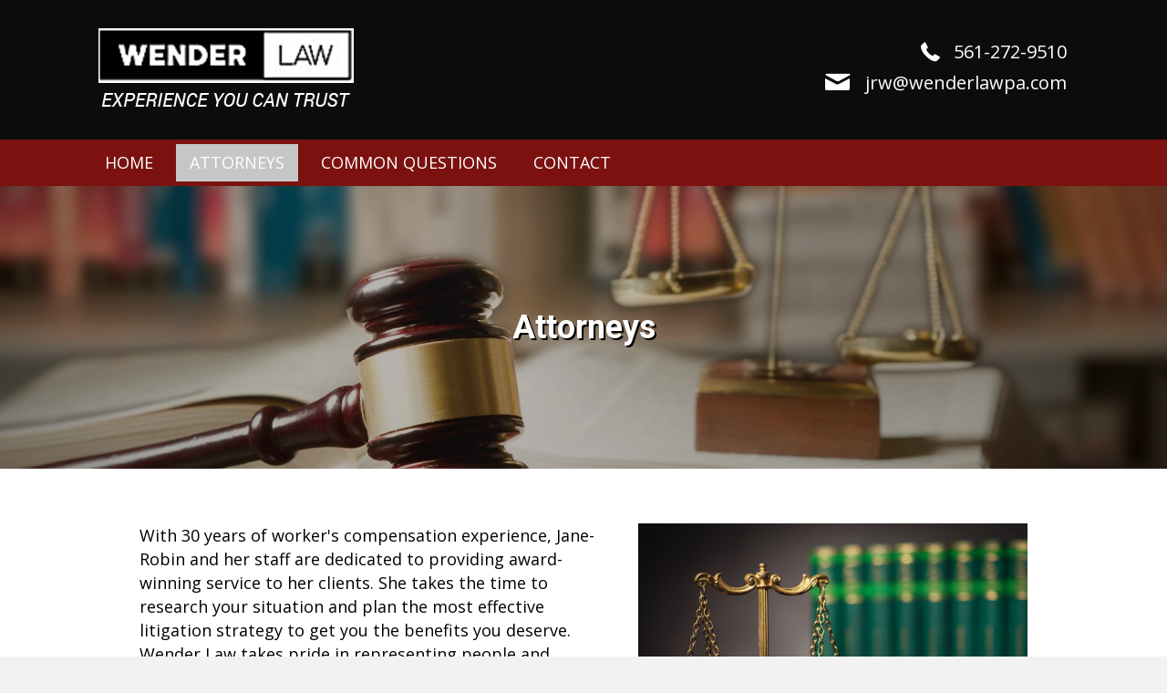

--- FILE ---
content_type: text/html; charset=UTF-8
request_url: https://wenderlawpa.com/attorneys/
body_size: 14387
content:
<!DOCTYPE html>
<html lang="en-US">
<head>
<meta charset="UTF-8" />
<meta name='viewport' content='width=device-width, initial-scale=1.0' />
<meta http-equiv='X-UA-Compatible' content='IE=edge' />
<link rel="profile" href="https://gmpg.org/xfn/11" />
<!-- Global site tag (gtag.js) - Google Analytics -->
<script async src="https://www.googletagmanager.com/gtag/js?id=UA-194603394-1"></script>
<script>
  window.dataLayer = window.dataLayer || [];
  function gtag(){dataLayer.push(arguments);}
  gtag('js', new Date());

  gtag('config', 'UA-194603394-1');
</script>
<meta name='robots' content='index, follow, max-image-preview:large, max-snippet:-1, max-video-preview:-1' />
	<style>img:is([sizes="auto" i], [sizes^="auto," i]) { contain-intrinsic-size: 3000px 1500px }</style>
	
	<!-- This site is optimized with the Yoast SEO plugin v26.8 - https://yoast.com/product/yoast-seo-wordpress/ -->
	<title>Wender Law | Workers Compensation Attorneys</title>
	<meta name="description" content="With 25 years of workers&#039; compensationexperience, Jane-Robin and her team provide award-winning service to her clients.Wender Law prides itself on maintaining a small-firm feel by treating each case withcare and consideration. Read more about Jane-Robin and our team. Call us withyour queries." />
	<link rel="canonical" href="https://wenderlawpa.com/attorneys/" />
	<meta property="og:locale" content="en_US" />
	<meta property="og:type" content="article" />
	<meta property="og:title" content="Wender Law | Workers Compensation Attorneys" />
	<meta property="og:description" content="With 25 years of workers&#039; compensationexperience, Jane-Robin and her team provide award-winning service to her clients.Wender Law prides itself on maintaining a small-firm feel by treating each case withcare and consideration. Read more about Jane-Robin and our team. Call us withyour queries." />
	<meta property="og:url" content="https://wenderlawpa.com/attorneys/" />
	<meta property="og:site_name" content="Wender Law" />
	<meta property="article:modified_time" content="2022-06-14T17:33:13+00:00" />
	<meta property="og:image" content="https://wenderlawpa.com/wp-content/uploads/2018/08/fmf_wNNKzgq.jpg" />
	<meta name="twitter:card" content="summary_large_image" />
	<script type="application/ld+json" class="yoast-schema-graph">{"@context":"https://schema.org","@graph":[{"@type":"WebPage","@id":"https://wenderlawpa.com/attorneys/","url":"https://wenderlawpa.com/attorneys/","name":"Wender Law | Workers Compensation Attorneys","isPartOf":{"@id":"https://wenderlawpa.com/#website"},"primaryImageOfPage":{"@id":"https://wenderlawpa.com/attorneys/#primaryimage"},"image":{"@id":"https://wenderlawpa.com/attorneys/#primaryimage"},"thumbnailUrl":"https://wenderlawpa.com/wp-content/uploads/2018/08/fmf_wNNKzgq.jpg","datePublished":"2018-08-15T05:47:29+00:00","dateModified":"2022-06-14T17:33:13+00:00","description":"With 25 years of workers&#39; compensationexperience, Jane-Robin and her team provide award-winning service to her clients.Wender Law prides itself on maintaining a small-firm feel by treating each case withcare and consideration. Read more about Jane-Robin and our team. Call us withyour queries.","breadcrumb":{"@id":"https://wenderlawpa.com/attorneys/#breadcrumb"},"inLanguage":"en-US","potentialAction":[{"@type":"ReadAction","target":["https://wenderlawpa.com/attorneys/"]}]},{"@type":"ImageObject","inLanguage":"en-US","@id":"https://wenderlawpa.com/attorneys/#primaryimage","url":"https://wenderlawpa.com/wp-content/uploads/2018/08/fmf_wNNKzgq.jpg","contentUrl":"https://wenderlawpa.com/wp-content/uploads/2018/08/fmf_wNNKzgq.jpg","width":1254,"height":836,"caption":"Wender Law"},{"@type":"BreadcrumbList","@id":"https://wenderlawpa.com/attorneys/#breadcrumb","itemListElement":[{"@type":"ListItem","position":1,"name":"Home","item":"https://wenderlawpa.com/"},{"@type":"ListItem","position":2,"name":"Attorneys"}]},{"@type":"WebSite","@id":"https://wenderlawpa.com/#website","url":"https://wenderlawpa.com/","name":"Wender Law","description":"","potentialAction":[{"@type":"SearchAction","target":{"@type":"EntryPoint","urlTemplate":"https://wenderlawpa.com/?s={search_term_string}"},"query-input":{"@type":"PropertyValueSpecification","valueRequired":true,"valueName":"search_term_string"}}],"inLanguage":"en-US"}]}</script>
	<!-- / Yoast SEO plugin. -->


<link rel='dns-prefetch' href='//cdnjs.cloudflare.com' />
<link rel='dns-prefetch' href='//fonts.googleapis.com' />
<link href='https://fonts.gstatic.com' crossorigin rel='preconnect' />
<link rel="alternate" type="application/rss+xml" title="Wender Law &raquo; Feed" href="https://wenderlawpa.com/feed/" />
<link rel="alternate" type="application/rss+xml" title="Wender Law &raquo; Comments Feed" href="https://wenderlawpa.com/comments/feed/" />
<link rel="alternate" type="text/calendar" title="Wender Law &raquo; iCal Feed" href="https://wenderlawpa.com/events/?ical=1" />
		<style>
			.lazyload,
			.lazyloading {
				max-width: 100%;
			}
		</style>
		<script>
window._wpemojiSettings = {"baseUrl":"https:\/\/s.w.org\/images\/core\/emoji\/16.0.1\/72x72\/","ext":".png","svgUrl":"https:\/\/s.w.org\/images\/core\/emoji\/16.0.1\/svg\/","svgExt":".svg","source":{"concatemoji":"https:\/\/wenderlawpa.com\/wp-includes\/js\/wp-emoji-release.min.js?ver=6.8.3"}};
/*! This file is auto-generated */
!function(s,n){var o,i,e;function c(e){try{var t={supportTests:e,timestamp:(new Date).valueOf()};sessionStorage.setItem(o,JSON.stringify(t))}catch(e){}}function p(e,t,n){e.clearRect(0,0,e.canvas.width,e.canvas.height),e.fillText(t,0,0);var t=new Uint32Array(e.getImageData(0,0,e.canvas.width,e.canvas.height).data),a=(e.clearRect(0,0,e.canvas.width,e.canvas.height),e.fillText(n,0,0),new Uint32Array(e.getImageData(0,0,e.canvas.width,e.canvas.height).data));return t.every(function(e,t){return e===a[t]})}function u(e,t){e.clearRect(0,0,e.canvas.width,e.canvas.height),e.fillText(t,0,0);for(var n=e.getImageData(16,16,1,1),a=0;a<n.data.length;a++)if(0!==n.data[a])return!1;return!0}function f(e,t,n,a){switch(t){case"flag":return n(e,"\ud83c\udff3\ufe0f\u200d\u26a7\ufe0f","\ud83c\udff3\ufe0f\u200b\u26a7\ufe0f")?!1:!n(e,"\ud83c\udde8\ud83c\uddf6","\ud83c\udde8\u200b\ud83c\uddf6")&&!n(e,"\ud83c\udff4\udb40\udc67\udb40\udc62\udb40\udc65\udb40\udc6e\udb40\udc67\udb40\udc7f","\ud83c\udff4\u200b\udb40\udc67\u200b\udb40\udc62\u200b\udb40\udc65\u200b\udb40\udc6e\u200b\udb40\udc67\u200b\udb40\udc7f");case"emoji":return!a(e,"\ud83e\udedf")}return!1}function g(e,t,n,a){var r="undefined"!=typeof WorkerGlobalScope&&self instanceof WorkerGlobalScope?new OffscreenCanvas(300,150):s.createElement("canvas"),o=r.getContext("2d",{willReadFrequently:!0}),i=(o.textBaseline="top",o.font="600 32px Arial",{});return e.forEach(function(e){i[e]=t(o,e,n,a)}),i}function t(e){var t=s.createElement("script");t.src=e,t.defer=!0,s.head.appendChild(t)}"undefined"!=typeof Promise&&(o="wpEmojiSettingsSupports",i=["flag","emoji"],n.supports={everything:!0,everythingExceptFlag:!0},e=new Promise(function(e){s.addEventListener("DOMContentLoaded",e,{once:!0})}),new Promise(function(t){var n=function(){try{var e=JSON.parse(sessionStorage.getItem(o));if("object"==typeof e&&"number"==typeof e.timestamp&&(new Date).valueOf()<e.timestamp+604800&&"object"==typeof e.supportTests)return e.supportTests}catch(e){}return null}();if(!n){if("undefined"!=typeof Worker&&"undefined"!=typeof OffscreenCanvas&&"undefined"!=typeof URL&&URL.createObjectURL&&"undefined"!=typeof Blob)try{var e="postMessage("+g.toString()+"("+[JSON.stringify(i),f.toString(),p.toString(),u.toString()].join(",")+"));",a=new Blob([e],{type:"text/javascript"}),r=new Worker(URL.createObjectURL(a),{name:"wpTestEmojiSupports"});return void(r.onmessage=function(e){c(n=e.data),r.terminate(),t(n)})}catch(e){}c(n=g(i,f,p,u))}t(n)}).then(function(e){for(var t in e)n.supports[t]=e[t],n.supports.everything=n.supports.everything&&n.supports[t],"flag"!==t&&(n.supports.everythingExceptFlag=n.supports.everythingExceptFlag&&n.supports[t]);n.supports.everythingExceptFlag=n.supports.everythingExceptFlag&&!n.supports.flag,n.DOMReady=!1,n.readyCallback=function(){n.DOMReady=!0}}).then(function(){return e}).then(function(){var e;n.supports.everything||(n.readyCallback(),(e=n.source||{}).concatemoji?t(e.concatemoji):e.wpemoji&&e.twemoji&&(t(e.twemoji),t(e.wpemoji)))}))}((window,document),window._wpemojiSettings);
</script>
<style id='wp-emoji-styles-inline-css'>

	img.wp-smiley, img.emoji {
		display: inline !important;
		border: none !important;
		box-shadow: none !important;
		height: 1em !important;
		width: 1em !important;
		margin: 0 0.07em !important;
		vertical-align: -0.1em !important;
		background: none !important;
		padding: 0 !important;
	}
</style>
<link rel='stylesheet' id='wp-block-library-css' href='https://wenderlawpa.com/wp-includes/css/dist/block-library/style.min.css?ver=6.8.3' media='all' />
<style id='wp-block-library-theme-inline-css'>
.wp-block-audio :where(figcaption){color:#555;font-size:13px;text-align:center}.is-dark-theme .wp-block-audio :where(figcaption){color:#ffffffa6}.wp-block-audio{margin:0 0 1em}.wp-block-code{border:1px solid #ccc;border-radius:4px;font-family:Menlo,Consolas,monaco,monospace;padding:.8em 1em}.wp-block-embed :where(figcaption){color:#555;font-size:13px;text-align:center}.is-dark-theme .wp-block-embed :where(figcaption){color:#ffffffa6}.wp-block-embed{margin:0 0 1em}.blocks-gallery-caption{color:#555;font-size:13px;text-align:center}.is-dark-theme .blocks-gallery-caption{color:#ffffffa6}:root :where(.wp-block-image figcaption){color:#555;font-size:13px;text-align:center}.is-dark-theme :root :where(.wp-block-image figcaption){color:#ffffffa6}.wp-block-image{margin:0 0 1em}.wp-block-pullquote{border-bottom:4px solid;border-top:4px solid;color:currentColor;margin-bottom:1.75em}.wp-block-pullquote cite,.wp-block-pullquote footer,.wp-block-pullquote__citation{color:currentColor;font-size:.8125em;font-style:normal;text-transform:uppercase}.wp-block-quote{border-left:.25em solid;margin:0 0 1.75em;padding-left:1em}.wp-block-quote cite,.wp-block-quote footer{color:currentColor;font-size:.8125em;font-style:normal;position:relative}.wp-block-quote:where(.has-text-align-right){border-left:none;border-right:.25em solid;padding-left:0;padding-right:1em}.wp-block-quote:where(.has-text-align-center){border:none;padding-left:0}.wp-block-quote.is-large,.wp-block-quote.is-style-large,.wp-block-quote:where(.is-style-plain){border:none}.wp-block-search .wp-block-search__label{font-weight:700}.wp-block-search__button{border:1px solid #ccc;padding:.375em .625em}:where(.wp-block-group.has-background){padding:1.25em 2.375em}.wp-block-separator.has-css-opacity{opacity:.4}.wp-block-separator{border:none;border-bottom:2px solid;margin-left:auto;margin-right:auto}.wp-block-separator.has-alpha-channel-opacity{opacity:1}.wp-block-separator:not(.is-style-wide):not(.is-style-dots){width:100px}.wp-block-separator.has-background:not(.is-style-dots){border-bottom:none;height:1px}.wp-block-separator.has-background:not(.is-style-wide):not(.is-style-dots){height:2px}.wp-block-table{margin:0 0 1em}.wp-block-table td,.wp-block-table th{word-break:normal}.wp-block-table :where(figcaption){color:#555;font-size:13px;text-align:center}.is-dark-theme .wp-block-table :where(figcaption){color:#ffffffa6}.wp-block-video :where(figcaption){color:#555;font-size:13px;text-align:center}.is-dark-theme .wp-block-video :where(figcaption){color:#ffffffa6}.wp-block-video{margin:0 0 1em}:root :where(.wp-block-template-part.has-background){margin-bottom:0;margin-top:0;padding:1.25em 2.375em}
</style>
<style id='classic-theme-styles-inline-css'>
/*! This file is auto-generated */
.wp-block-button__link{color:#fff;background-color:#32373c;border-radius:9999px;box-shadow:none;text-decoration:none;padding:calc(.667em + 2px) calc(1.333em + 2px);font-size:1.125em}.wp-block-file__button{background:#32373c;color:#fff;text-decoration:none}
</style>
<style id='global-styles-inline-css'>
:root{--wp--preset--aspect-ratio--square: 1;--wp--preset--aspect-ratio--4-3: 4/3;--wp--preset--aspect-ratio--3-4: 3/4;--wp--preset--aspect-ratio--3-2: 3/2;--wp--preset--aspect-ratio--2-3: 2/3;--wp--preset--aspect-ratio--16-9: 16/9;--wp--preset--aspect-ratio--9-16: 9/16;--wp--preset--color--black: #000000;--wp--preset--color--cyan-bluish-gray: #abb8c3;--wp--preset--color--white: #ffffff;--wp--preset--color--pale-pink: #f78da7;--wp--preset--color--vivid-red: #cf2e2e;--wp--preset--color--luminous-vivid-orange: #ff6900;--wp--preset--color--luminous-vivid-amber: #fcb900;--wp--preset--color--light-green-cyan: #7bdcb5;--wp--preset--color--vivid-green-cyan: #00d084;--wp--preset--color--pale-cyan-blue: #8ed1fc;--wp--preset--color--vivid-cyan-blue: #0693e3;--wp--preset--color--vivid-purple: #9b51e0;--wp--preset--gradient--vivid-cyan-blue-to-vivid-purple: linear-gradient(135deg,rgba(6,147,227,1) 0%,rgb(155,81,224) 100%);--wp--preset--gradient--light-green-cyan-to-vivid-green-cyan: linear-gradient(135deg,rgb(122,220,180) 0%,rgb(0,208,130) 100%);--wp--preset--gradient--luminous-vivid-amber-to-luminous-vivid-orange: linear-gradient(135deg,rgba(252,185,0,1) 0%,rgba(255,105,0,1) 100%);--wp--preset--gradient--luminous-vivid-orange-to-vivid-red: linear-gradient(135deg,rgba(255,105,0,1) 0%,rgb(207,46,46) 100%);--wp--preset--gradient--very-light-gray-to-cyan-bluish-gray: linear-gradient(135deg,rgb(238,238,238) 0%,rgb(169,184,195) 100%);--wp--preset--gradient--cool-to-warm-spectrum: linear-gradient(135deg,rgb(74,234,220) 0%,rgb(151,120,209) 20%,rgb(207,42,186) 40%,rgb(238,44,130) 60%,rgb(251,105,98) 80%,rgb(254,248,76) 100%);--wp--preset--gradient--blush-light-purple: linear-gradient(135deg,rgb(255,206,236) 0%,rgb(152,150,240) 100%);--wp--preset--gradient--blush-bordeaux: linear-gradient(135deg,rgb(254,205,165) 0%,rgb(254,45,45) 50%,rgb(107,0,62) 100%);--wp--preset--gradient--luminous-dusk: linear-gradient(135deg,rgb(255,203,112) 0%,rgb(199,81,192) 50%,rgb(65,88,208) 100%);--wp--preset--gradient--pale-ocean: linear-gradient(135deg,rgb(255,245,203) 0%,rgb(182,227,212) 50%,rgb(51,167,181) 100%);--wp--preset--gradient--electric-grass: linear-gradient(135deg,rgb(202,248,128) 0%,rgb(113,206,126) 100%);--wp--preset--gradient--midnight: linear-gradient(135deg,rgb(2,3,129) 0%,rgb(40,116,252) 100%);--wp--preset--font-size--small: 13px;--wp--preset--font-size--medium: 20px;--wp--preset--font-size--large: 36px;--wp--preset--font-size--x-large: 42px;--wp--preset--spacing--20: 0.44rem;--wp--preset--spacing--30: 0.67rem;--wp--preset--spacing--40: 1rem;--wp--preset--spacing--50: 1.5rem;--wp--preset--spacing--60: 2.25rem;--wp--preset--spacing--70: 3.38rem;--wp--preset--spacing--80: 5.06rem;--wp--preset--shadow--natural: 6px 6px 9px rgba(0, 0, 0, 0.2);--wp--preset--shadow--deep: 12px 12px 50px rgba(0, 0, 0, 0.4);--wp--preset--shadow--sharp: 6px 6px 0px rgba(0, 0, 0, 0.2);--wp--preset--shadow--outlined: 6px 6px 0px -3px rgba(255, 255, 255, 1), 6px 6px rgba(0, 0, 0, 1);--wp--preset--shadow--crisp: 6px 6px 0px rgba(0, 0, 0, 1);}:where(.is-layout-flex){gap: 0.5em;}:where(.is-layout-grid){gap: 0.5em;}body .is-layout-flex{display: flex;}.is-layout-flex{flex-wrap: wrap;align-items: center;}.is-layout-flex > :is(*, div){margin: 0;}body .is-layout-grid{display: grid;}.is-layout-grid > :is(*, div){margin: 0;}:where(.wp-block-columns.is-layout-flex){gap: 2em;}:where(.wp-block-columns.is-layout-grid){gap: 2em;}:where(.wp-block-post-template.is-layout-flex){gap: 1.25em;}:where(.wp-block-post-template.is-layout-grid){gap: 1.25em;}.has-black-color{color: var(--wp--preset--color--black) !important;}.has-cyan-bluish-gray-color{color: var(--wp--preset--color--cyan-bluish-gray) !important;}.has-white-color{color: var(--wp--preset--color--white) !important;}.has-pale-pink-color{color: var(--wp--preset--color--pale-pink) !important;}.has-vivid-red-color{color: var(--wp--preset--color--vivid-red) !important;}.has-luminous-vivid-orange-color{color: var(--wp--preset--color--luminous-vivid-orange) !important;}.has-luminous-vivid-amber-color{color: var(--wp--preset--color--luminous-vivid-amber) !important;}.has-light-green-cyan-color{color: var(--wp--preset--color--light-green-cyan) !important;}.has-vivid-green-cyan-color{color: var(--wp--preset--color--vivid-green-cyan) !important;}.has-pale-cyan-blue-color{color: var(--wp--preset--color--pale-cyan-blue) !important;}.has-vivid-cyan-blue-color{color: var(--wp--preset--color--vivid-cyan-blue) !important;}.has-vivid-purple-color{color: var(--wp--preset--color--vivid-purple) !important;}.has-black-background-color{background-color: var(--wp--preset--color--black) !important;}.has-cyan-bluish-gray-background-color{background-color: var(--wp--preset--color--cyan-bluish-gray) !important;}.has-white-background-color{background-color: var(--wp--preset--color--white) !important;}.has-pale-pink-background-color{background-color: var(--wp--preset--color--pale-pink) !important;}.has-vivid-red-background-color{background-color: var(--wp--preset--color--vivid-red) !important;}.has-luminous-vivid-orange-background-color{background-color: var(--wp--preset--color--luminous-vivid-orange) !important;}.has-luminous-vivid-amber-background-color{background-color: var(--wp--preset--color--luminous-vivid-amber) !important;}.has-light-green-cyan-background-color{background-color: var(--wp--preset--color--light-green-cyan) !important;}.has-vivid-green-cyan-background-color{background-color: var(--wp--preset--color--vivid-green-cyan) !important;}.has-pale-cyan-blue-background-color{background-color: var(--wp--preset--color--pale-cyan-blue) !important;}.has-vivid-cyan-blue-background-color{background-color: var(--wp--preset--color--vivid-cyan-blue) !important;}.has-vivid-purple-background-color{background-color: var(--wp--preset--color--vivid-purple) !important;}.has-black-border-color{border-color: var(--wp--preset--color--black) !important;}.has-cyan-bluish-gray-border-color{border-color: var(--wp--preset--color--cyan-bluish-gray) !important;}.has-white-border-color{border-color: var(--wp--preset--color--white) !important;}.has-pale-pink-border-color{border-color: var(--wp--preset--color--pale-pink) !important;}.has-vivid-red-border-color{border-color: var(--wp--preset--color--vivid-red) !important;}.has-luminous-vivid-orange-border-color{border-color: var(--wp--preset--color--luminous-vivid-orange) !important;}.has-luminous-vivid-amber-border-color{border-color: var(--wp--preset--color--luminous-vivid-amber) !important;}.has-light-green-cyan-border-color{border-color: var(--wp--preset--color--light-green-cyan) !important;}.has-vivid-green-cyan-border-color{border-color: var(--wp--preset--color--vivid-green-cyan) !important;}.has-pale-cyan-blue-border-color{border-color: var(--wp--preset--color--pale-cyan-blue) !important;}.has-vivid-cyan-blue-border-color{border-color: var(--wp--preset--color--vivid-cyan-blue) !important;}.has-vivid-purple-border-color{border-color: var(--wp--preset--color--vivid-purple) !important;}.has-vivid-cyan-blue-to-vivid-purple-gradient-background{background: var(--wp--preset--gradient--vivid-cyan-blue-to-vivid-purple) !important;}.has-light-green-cyan-to-vivid-green-cyan-gradient-background{background: var(--wp--preset--gradient--light-green-cyan-to-vivid-green-cyan) !important;}.has-luminous-vivid-amber-to-luminous-vivid-orange-gradient-background{background: var(--wp--preset--gradient--luminous-vivid-amber-to-luminous-vivid-orange) !important;}.has-luminous-vivid-orange-to-vivid-red-gradient-background{background: var(--wp--preset--gradient--luminous-vivid-orange-to-vivid-red) !important;}.has-very-light-gray-to-cyan-bluish-gray-gradient-background{background: var(--wp--preset--gradient--very-light-gray-to-cyan-bluish-gray) !important;}.has-cool-to-warm-spectrum-gradient-background{background: var(--wp--preset--gradient--cool-to-warm-spectrum) !important;}.has-blush-light-purple-gradient-background{background: var(--wp--preset--gradient--blush-light-purple) !important;}.has-blush-bordeaux-gradient-background{background: var(--wp--preset--gradient--blush-bordeaux) !important;}.has-luminous-dusk-gradient-background{background: var(--wp--preset--gradient--luminous-dusk) !important;}.has-pale-ocean-gradient-background{background: var(--wp--preset--gradient--pale-ocean) !important;}.has-electric-grass-gradient-background{background: var(--wp--preset--gradient--electric-grass) !important;}.has-midnight-gradient-background{background: var(--wp--preset--gradient--midnight) !important;}.has-small-font-size{font-size: var(--wp--preset--font-size--small) !important;}.has-medium-font-size{font-size: var(--wp--preset--font-size--medium) !important;}.has-large-font-size{font-size: var(--wp--preset--font-size--large) !important;}.has-x-large-font-size{font-size: var(--wp--preset--font-size--x-large) !important;}
:where(.wp-block-post-template.is-layout-flex){gap: 1.25em;}:where(.wp-block-post-template.is-layout-grid){gap: 1.25em;}
:where(.wp-block-columns.is-layout-flex){gap: 2em;}:where(.wp-block-columns.is-layout-grid){gap: 2em;}
:root :where(.wp-block-pullquote){font-size: 1.5em;line-height: 1.6;}
</style>
<link rel='stylesheet' id='fl-builder-layout-14-css' href='https://wenderlawpa.com/wp-content/uploads/bb-plugin/cache/14-layout.css?ver=00a2f8f0c18fc91ec4ee8f029458da34' media='all' />
<link rel='stylesheet' id='wp-components-css' href='https://wenderlawpa.com/wp-includes/css/dist/components/style.min.css?ver=6.8.3' media='all' />
<link rel='stylesheet' id='godaddy-styles-css' href='https://wenderlawpa.com/wp-content/mu-plugins/vendor/wpex/godaddy-launch/includes/Dependencies/GoDaddy/Styles/build/latest.css?ver=2.0.2' media='all' />
<link rel='stylesheet' id='foundation-icons-css' href='https://cdnjs.cloudflare.com/ajax/libs/foundicons/3.0.0/foundation-icons.css?ver=2.4.2.2' media='all' />
<link rel='stylesheet' id='ultimate-icons-css' href='https://wenderlawpa.com/wp-content/uploads/bb-plugin/icons/ultimate-icons/style.css?ver=2.4.2.2' media='all' />
<link rel='stylesheet' id='font-awesome-5-css' href='https://wenderlawpa.com/wp-content/plugins/bb-plugin/fonts/fontawesome/5.15.1/css/all.min.css?ver=2.4.2.2' media='all' />
<link rel='stylesheet' id='font-awesome-css' href='https://wenderlawpa.com/wp-content/plugins/bb-plugin/fonts/fontawesome/5.15.1/css/v4-shims.min.css?ver=2.4.2.2' media='all' />
<link rel='stylesheet' id='fl-builder-layout-bundle-654926e86668fe65f62178599d1f2c1c-css' href='https://wenderlawpa.com/wp-content/uploads/bb-plugin/cache/654926e86668fe65f62178599d1f2c1c-layout-bundle.css?ver=2.4.2.2-1.3.3' media='all' />
<link rel='stylesheet' id='gd-core-css' href='https://wenderlawpa.com/wp-content/plugins/pws-core-1/public/css/GD-cORe-public.css?ver=3.0.1' media='all' />
<link rel='stylesheet' id='gem-base-css' href='https://wenderlawpa.com/wp-content/plugins/godaddy-email-marketing-sign-up-forms/css/gem.min.css?ver=1.4.3' media='all' />
<link rel='stylesheet' id='jquery-magnificpopup-css' href='https://wenderlawpa.com/wp-content/plugins/bb-plugin/css/jquery.magnificpopup.min.css?ver=2.4.2.2' media='all' />
<link rel='stylesheet' id='bootstrap-css' href='https://wenderlawpa.com/wp-content/themes/bb-theme/css/bootstrap.min.css?ver=1.7.8' media='all' />
<link rel='stylesheet' id='fl-automator-skin-css' href='https://wenderlawpa.com/wp-content/uploads/bb-theme/skin-6070bd474d20a.css?ver=1.7.8' media='all' />
<link rel='stylesheet' id='pp-animate-css' href='https://wenderlawpa.com/wp-content/plugins/bbpowerpack/assets/css/animate.min.css?ver=3.5.1' media='all' />
<link rel='stylesheet' id='fl-builder-google-fonts-b2ee368a092bd0f1c139bb9fa0c8ed91-css' href='//fonts.googleapis.com/css?family=Open+Sans%3A400%2C300%2C700%7CRoboto%3A700%7CSaira%3A200%7CRaleway%3A600&#038;ver=6.8.3' media='all' />
<script src="https://wenderlawpa.com/wp-includes/js/jquery/jquery.min.js?ver=3.7.1" id="jquery-core-js"></script>
<script src="https://wenderlawpa.com/wp-includes/js/jquery/jquery-migrate.min.js?ver=3.4.1" id="jquery-migrate-js"></script>
<script src="https://wenderlawpa.com/wp-includes/js/imagesloaded.min.js?ver=6.8.3" id="imagesloaded-js"></script>
<script src="https://wenderlawpa.com/wp-content/plugins/pws-core-1/public/js/GD-cORe-public.js?ver=3.0.1" id="gd-core-js"></script>
<script id="smush-lazy-load-js-before">
var smushLazyLoadOptions = {"autoResizingEnabled":false,"autoResizeOptions":{"precision":5,"skipAutoWidth":true}};
</script>
<script src="https://wenderlawpa.com/wp-content/plugins/wp-smush-pro/app/assets/js/smush-lazy-load.min.js?ver=3.23.2" id="smush-lazy-load-js"></script>
<link rel="https://api.w.org/" href="https://wenderlawpa.com/wp-json/" /><link rel="alternate" title="JSON" type="application/json" href="https://wenderlawpa.com/wp-json/wp/v2/pages/14" /><link rel="EditURI" type="application/rsd+xml" title="RSD" href="https://wenderlawpa.com/xmlrpc.php?rsd" />
<meta name="generator" content="WordPress 6.8.3" />
<link rel='shortlink' href='https://wenderlawpa.com/?p=14' />
<link rel="alternate" title="oEmbed (JSON)" type="application/json+oembed" href="https://wenderlawpa.com/wp-json/oembed/1.0/embed?url=https%3A%2F%2Fwenderlawpa.com%2Fattorneys%2F" />
<link rel="alternate" title="oEmbed (XML)" type="text/xml+oembed" href="https://wenderlawpa.com/wp-json/oembed/1.0/embed?url=https%3A%2F%2Fwenderlawpa.com%2Fattorneys%2F&#038;format=xml" />
		<script>
			var bb_powerpack = {
				ajaxurl: 'https://wenderlawpa.com/wp-admin/admin-ajax.php'
			};
		</script>
		<meta name="tec-api-version" content="v1"><meta name="tec-api-origin" content="https://wenderlawpa.com"><link rel="alternate" href="https://wenderlawpa.com/wp-json/tribe/events/v1/" />		<script>
			document.documentElement.className = document.documentElement.className.replace('no-js', 'js');
		</script>
		<style>.recentcomments a{display:inline !important;padding:0 !important;margin:0 !important;}</style><link rel="icon" href="https://wenderlawpa.com/wp-content/uploads/2018/08/Fav.png" sizes="32x32" />
<link rel="icon" href="https://wenderlawpa.com/wp-content/uploads/2018/08/Fav.png" sizes="192x192" />
<link rel="apple-touch-icon" href="https://wenderlawpa.com/wp-content/uploads/2018/08/Fav.png" />
<meta name="msapplication-TileImage" content="https://wenderlawpa.com/wp-content/uploads/2018/08/Fav.png" />
		<style id="wp-custom-css">
			/*------------------------------------
            SITEWIDE
--------------------------------------*/

@import url('https://fonts.googleapis.com/css?family=Open+Sans');
#fl-to-top {
    background-color: #808080;
}

#fl-to-top:hover {
    background-color: #505050;
}

/*------------------------------------
            (max-width: 768px)
--------------------------------------*/

/*------------------------------------
            HEADER
--------------------------------------*/



/*------------------------------------
            NAVIGATION
--------------------------------------*/

/*------------------------------------
            TEXT STYLES
--------------------------------------*/




/*------------------------------------
            NEW
--------------------------------------*/

.gform_confirmation_message {
    font-family: 'Open Sans', serif !important;
    margin-top: 10px !important;
    color: #000000 !important;
    font-size: 18px !important;
    text-align: center !important;
    font-weight: 600;
    padding-bottom: 40px;
}

.validation_error {
    background: #fff;
}

input[type=text]:focus, input[type=email]:focus, input[type=tel]:focus, input[type=number]:focus, input[type=date]:focus, input[type=password]:focus, .w-text-light input[type=file]:hover, textarea:focus {
    box-shadow: none !important;
}

input[type=password]:focus {
    border-color: #cccccc !important;
}

.validation_error {
    font-size: 18px;
    font-weight: 400;
    line-height: 28px;
   font-family: 'Open Sans', sans-serif !important;
}

body .gform_wrapper ul li.gfield {
    margin-top: 5px !important;
}

.gform_footer input[type=submit] {
    border: none !important;
    text-transform: capitalize !important
}

.main-navigation ul.menu a:before,
.main-navigation ul.nav-menu a:before {
    content: none !important
}

.gform_wrapper .top_label input.medium,
.gfield_select {
    width: 100% !important;
}

.gform_wrapper.gf_browser_chrome .gfield_time_ampm select {
    max-width: 100px !important;
    width: 100px !important;
}

.gform_wrapper.gf_browser_chrome ul.gform_fields li.gfield select {
    background: transparent;
    color: #fff;
}

.gform_wrapper label.gfield_label {
    font-weight: 400 !important;
}

.gform_wrapper select option {
    color: #222222;
}

.gform_wrapper textarea.medium {
    height: 120px !important;
    width: 100%;
}

.uabb-close-custom-top-right {
    top: 40px;
    right: 30px;
}

.gfield_radio li label {
    font-size: 18px !important
}

.fl-node-5b1515d7c355a {
    width: auto;
    display: inline-block;
}

.hidden {
    display: none !important
}

.fl-node-5b14ff6a70736 {
    width: 100%
}

/*------------------------------------
            FOOTER
--------------------------------------*/
.footer_phone a {
    color: #fff !important;
	text-decoration: underline !important;
}

.footer_phone a:hover,
.phone_h2:hover {
    
    color: #1BB3F5;
	text-decoration: none !important;
}
.fl-node-5b28dc5ac4166 .menu.fl-menu-horizontal li, .fl-node-5b28dc5ac4166 .menu.fl-menu-horizontal li li{
	border-color: #333333;
}
/*------------------------------------
            MISC. STYLES
--------------------------------------*/
.fl-node-5b28a74da5e93 .menu.fl-menu-horizontal li, .fl-node-5b28a74da5e93 .menu.fl-menu-horizontal li li {
    border-color: #777777;
    border-color: rgb(51, 51, 51);
}
.haeder-phone  p a {
    font-size: 20px;
    color: #fff;
    
}
.haeder-phone  p a:hover {
     color: #c6c6c6 !important;
}
.text-shadow {
    text-shadow: 2px 2px #000000;
}
.footer-phone  p a {
    font-size: 18px;
    color: #fff;
    
}
.footer-phone  p a:hover {
     color: #c6c6c6 !important;
}
/*------------------------------------
            (max-width: 1024px)
--------------------------------------*/

@media screen and (max-width: 1024px) {}

@media screen and (max-width:1127px) and (min-width: 769px) {}


/*------------------------------------
            (max-width: 768px)
--------------------------------------*/

@media screen and (max-width: 768px) {
	li#menu-item-44 {
    margin-top: -15px;
}
    .pp-advanced-menu-mobile-toggle,
    .pp-photo-container .pp-photo-align-left,
    .header_phone {
        text-align: center !important;
    }
	.fl-menu-horizontal {text-align: center;
}
	.fl-node-5b28a74da5e93 .menu.fl-menu-horizontal li, .fl-node-5b28a74da5e93 .menu.fl-menu-horizontal li li{
		border-color: #333333;
	}
	.pp-advanced-menu-mobile-toggle.hamburger-label .pp-advanced-menu-mobile-toggle-label {
    display: inline-block;
    margin-left: 2px;
    vertical-align: middle;
}
	.pp-advanced-menu-mobile-toggle{
		padding-top: 20px;
	}
	h1 {
    font-size: 30px;
}
	.pp-advanced-menu-mobile-toggle {
    padding-top: 11px;
}
	#menu-item-23 {
    margin-top: -15px;
}
	.pp-advanced-menu a {
    display: inline-block;
    
}
}



/*------------------------------------
            (max-width: 480px)
--------------------------------------*/

@media only screen and (max-width:480px) {
	#fl-icon-text-5b73c7a349d1a {
    font-size: 16px !important;
}
}		</style>
		</head>
<body class="wp-singular page-template-default page page-id-14 wp-theme-bb-theme fl-builder tribe-no-js fl-theme-builder-header fl-theme-builder-footer fl-framework-bootstrap fl-preset-default fl-full-width fl-scroll-to-top fl-search-active" itemscope="itemscope" itemtype="https://schema.org/WebPage">
<a aria-label="Skip to content" class="fl-screen-reader-text" href="#fl-main-content">Skip to content</a><div class="fl-page">
	<header class="fl-builder-content fl-builder-content-9 fl-builder-global-templates-locked" data-post-id="9" data-type="header" data-sticky="1" data-sticky-breakpoint="medium" data-shrink="1" data-overlay="0" data-overlay-bg="default" data-shrink-image-height="50px" itemscope="itemscope" itemtype="http://schema.org/WPHeader"><div id="head3header" class="fl-row fl-row-full-width fl-row-bg-color fl-node-5b73c01fdf945" data-node="5b73c01fdf945">
	<div class="fl-row-content-wrap">
		<div class="uabb-row-separator uabb-top-row-separator" >
</div>
						<div class="fl-row-content fl-row-fixed-width fl-node-content">
		
<div class="fl-col-group fl-node-5b73c01fdf997 fl-col-group-equal-height fl-col-group-align-center fl-col-group-custom-width" data-node="5b73c01fdf997">
			<div class="fl-col fl-node-5b73c01fdf9ee fl-col-small" data-node="5b73c01fdf9ee">
	<div class="fl-col-content fl-node-content">
	<div class="fl-module fl-module-pp-image fl-node-5b73c01fdfc76" data-node="5b73c01fdfc76">
	<div class="fl-module-content fl-node-content">
		<div class="pp-photo-container">
	<div class="pp-photo pp-photo-align-left pp-photo-align-responsive-default" itemscope itemtype="http://schema.org/ImageObject">
		<div class="pp-photo-content ">
			<div class="pp-photo-content-inner">
										<img decoding="async" width="280" height="86" class="pp-photo-img wp-image-34 size-full lazyload" data-src="https://wenderlawpa.com/wp-content/uploads/2018/08/logo.png" alt="Wender Law" itemprop="image" src="[data-uri]" style="--smush-placeholder-width: 280px; --smush-placeholder-aspect-ratio: 280/86;" />
						<div class="pp-overlay-bg"></div>
																					</div>
		</div>
	</div>
</div>
	</div>
</div>
<div class="fl-module fl-module-heading fl-node-5b73c01fdfcbc" data-node="5b73c01fdfcbc">
	<div class="fl-module-content fl-node-content">
		<h4 class="fl-heading">
		<a href="https://wenderlawpa.com" title="" target="_self">
		<span class="fl-heading-text"></span>
		</a>
	</h4>
	</div>
</div>
	</div>
</div>
			<div class="fl-col fl-node-5b73c01fdfa53" data-node="5b73c01fdfa53">
	<div class="fl-col-content fl-node-content">
	<div class="fl-module fl-module-icon fl-node-5b73c0a7a410e haeder-phone" data-node="5b73c0a7a410e">
	<div class="fl-module-content fl-node-content">
		<div class="fl-icon-wrap">
	<span class="fl-icon">
				<i class="fi-telephone" aria-hidden="true"></i>
					</span>
			<div id="fl-icon-text-5b73c0a7a410e" class="fl-icon-text fl-icon-text-wrap">
						<p><a href="tel:561-272-9510">561-272-9510</a></p>					</div>
	</div>
	</div>
</div>
<div class="fl-module fl-module-icon fl-node-5b73c1251f15b haeder-phone" data-node="5b73c1251f15b">
	<div class="fl-module-content fl-node-content">
		<div class="fl-icon-wrap">
	<span class="fl-icon">
				<i class="ua-icon ua-icon-mail2" aria-hidden="true"></i>
					</span>
			<div id="fl-icon-text-5b73c1251f15b" class="fl-icon-text fl-icon-text-wrap">
						<p><a href="mailto:jrw@wenderlawpa.com">jrw@wenderlawpa.com</a></p>					</div>
	</div>
	</div>
</div>
	</div>
</div>
	</div>
		</div>
	</div>
</div>
<div id="head3menurow" class="fl-row fl-row-full-width fl-row-bg-color fl-node-5b73c01fdfae1" data-node="5b73c01fdfae1">
	<div class="fl-row-content-wrap">
		<div class="uabb-row-separator uabb-top-row-separator" >
</div>
						<div class="fl-row-content fl-row-fixed-width fl-node-content">
		
<div class="fl-col-group fl-node-5b73c01fdfb14 fl-col-group-equal-height fl-col-group-align-center fl-col-group-custom-width" data-node="5b73c01fdfb14">
			<div class="fl-col fl-node-5b73c01fdfb58" data-node="5b73c01fdfb58">
	<div class="fl-col-content fl-node-content">
	<div id="head3menu" class="fl-module fl-module-pp-advanced-menu fl-node-5b73c01fdfb9c" data-node="5b73c01fdfb9c">
	<div class="fl-module-content fl-node-content">
		<div class="pp-advanced-menu pp-advanced-menu-accordion-collapse pp-menu-default">
   	<div class="pp-advanced-menu-mobile-toggle hamburger-label"><div class="pp-hamburger" tabindex="0" role="button" aria-label="Menu"><div class="pp-hamburger-box"><div class="pp-hamburger-inner"></div></div></div><span class="pp-advanced-menu-mobile-toggle-label">Menu</span></div>   <div class="pp-clear"></div>

		
	   	<ul id="menu-main" class="menu pp-advanced-menu-horizontal pp-toggle-plus"><li id="menu-item-23" class="menu-item menu-item-type-post_type menu-item-object-page menu-item-home"><a href="https://wenderlawpa.com/" tabindex="0" role="link"><span class="menu-item-text">Home</span></a></li>
<li id="menu-item-22" class="menu-item menu-item-type-post_type menu-item-object-page current-menu-item page_item page-item-14 current_page_item"><a href="https://wenderlawpa.com/attorneys/" aria-current="page" tabindex="0" role="link"><span class="menu-item-text">Attorneys</span></a></li>
<li id="menu-item-21" class="menu-item menu-item-type-post_type menu-item-object-page"><a href="https://wenderlawpa.com/common-questions/" tabindex="0" role="link"><span class="menu-item-text">Common Questions</span></a></li>
<li id="menu-item-20" class="menu-item menu-item-type-post_type menu-item-object-page"><a href="https://wenderlawpa.com/contact/" tabindex="0" role="link"><span class="menu-item-text">Contact</span></a></li>
</ul>
		</div>
	</div>
</div>
	</div>
</div>
	</div>
		</div>
	</div>
</div>
</header><div class="uabb-js-breakpoint" style="display: none;"></div>	<div id="fl-main-content" class="fl-page-content" itemprop="mainContentOfPage" role="main">

		
<div class="fl-content-full container">
	<div class="row">
		<div class="fl-content col-md-12">
			<article class="fl-post post-14 page type-page status-publish hentry" id="fl-post-14" itemscope="itemscope" itemtype="https://schema.org/CreativeWork">

			<div class="fl-post-content clearfix" itemprop="text">
		<div class="fl-builder-content fl-builder-content-14 fl-builder-content-primary fl-builder-global-templates-locked" data-post-id="14"><div class="fl-row fl-row-full-width fl-row-bg-photo fl-node-5b73c9e627ed5 fl-row-bg-overlay" data-node="5b73c9e627ed5">
	<div class="fl-row-content-wrap">
		<div class="uabb-row-separator uabb-top-row-separator" >
</div>
						<div class="fl-row-content fl-row-fixed-width fl-node-content">
		
<div class="fl-col-group fl-node-5b73ca3cf12f2" data-node="5b73ca3cf12f2">
			<div class="fl-col fl-node-5b73ca3cf1779" data-node="5b73ca3cf1779">
	<div class="fl-col-content fl-node-content">
	<div class="fl-module fl-module-spacer-gap fl-node-5b73ca3cf1066" data-node="5b73ca3cf1066">
	<div class="fl-module-content fl-node-content">
		<div class="uabb-module-content uabb-spacer-gap-preview uabb-spacer-gap">
</div>
	</div>
</div>
	</div>
</div>
	</div>

<div class="fl-col-group fl-node-5b73c9e62b589" data-node="5b73c9e62b589">
			<div class="fl-col fl-node-5b73c9e62bf11" data-node="5b73c9e62bf11">
	<div class="fl-col-content fl-node-content">
	<div class="fl-module fl-module-pp-heading fl-node-5b73ca11758ca text-shadow" data-node="5b73ca11758ca">
	<div class="fl-module-content fl-node-content">
		<div class="pp-heading-content">
		<div class="pp-heading  pp-center">

		<h1 class="heading-title">

			
			<span class="title-text pp-primary-title">Attorneys</span>
			
			
		</h1>

	</div>
		
	</div>
	</div>
</div>
	</div>
</div>
	</div>

<div class="fl-col-group fl-node-5b73ca535ec98" data-node="5b73ca535ec98">
			<div class="fl-col fl-node-5b73ca535fb27" data-node="5b73ca535fb27">
	<div class="fl-col-content fl-node-content">
	<div class="fl-module fl-module-spacer-gap fl-node-5b73ca4e94a6b" data-node="5b73ca4e94a6b">
	<div class="fl-module-content fl-node-content">
		<div class="uabb-module-content uabb-spacer-gap-preview uabb-spacer-gap">
</div>
	</div>
</div>
	</div>
</div>
	</div>
		</div>
	</div>
</div>
<div class="fl-row fl-row-full-width fl-row-bg-none fl-node-5b73ca71e5f9f" data-node="5b73ca71e5f9f">
	<div class="fl-row-content-wrap">
		<div class="uabb-row-separator uabb-top-row-separator" >
</div>
						<div class="fl-row-content fl-row-fixed-width fl-node-content">
		
<div class="fl-col-group fl-node-5b73ca71eb6b3" data-node="5b73ca71eb6b3">
			<div class="fl-col fl-node-5b73ca71ebc2b" data-node="5b73ca71ebc2b">
	<div class="fl-col-content fl-node-content">
	<div class="fl-module fl-module-rich-text fl-node-5b73ca71e5afe" data-node="5b73ca71e5afe">
	<div class="fl-module-content fl-node-content">
		<div class="fl-rich-text">
	<p>With 30 years of worker's compensation experience, Jane-Robin and her staff are dedicated to providing award-winning service to her clients. She takes the time to research your situation and plan the most effective litigation strategy to get you the benefits you deserve. Wender Law takes pride in representing people and creating individual relationships with her clients. Jane-Robin is proud that so many of her clients have repeatedly turned to her and referred friends and family for counsel and representation. Jane-Robin is determined to work hard to earn her clients loyalty every day. She's here to help you succeed.</p>
</div>
	</div>
</div>
	</div>
</div>
			<div class="fl-col fl-node-5b73ca99929c7 fl-col-small" data-node="5b73ca99929c7">
	<div class="fl-col-content fl-node-content">
	<div class="fl-module fl-module-pp-image fl-node-5b73caa28d5b4" data-node="5b73caa28d5b4">
	<div class="fl-module-content fl-node-content">
		<div class="pp-photo-container">
	<div class="pp-photo pp-photo-align-center pp-photo-align-responsive-default" itemscope itemtype="http://schema.org/ImageObject">
		<div class="pp-photo-content ">
			<div class="pp-photo-content-inner">
										<img fetchpriority="high" decoding="async" width="1254" height="836" class="pp-photo-img wp-image-55 size-full no-lazyload" src="https://wenderlawpa.com/wp-content/uploads/2018/08/fmf_wNNKzgq.jpg" alt="Wender Law" itemprop="image" srcset="https://wenderlawpa.com/wp-content/uploads/2018/08/fmf_wNNKzgq.jpg 1254w, https://wenderlawpa.com/wp-content/uploads/2018/08/fmf_wNNKzgq-300x200.jpg 300w, https://wenderlawpa.com/wp-content/uploads/2018/08/fmf_wNNKzgq-768x512.jpg 768w, https://wenderlawpa.com/wp-content/uploads/2018/08/fmf_wNNKzgq-1024x683.jpg 1024w" sizes="(max-width: 1254px) 100vw, 1254px" />
						<div class="pp-overlay-bg"></div>
																					</div>
		</div>
	</div>
</div>
	</div>
</div>
	</div>
</div>
	</div>
		</div>
	</div>
</div>
<div class="fl-row fl-row-full-width fl-row-bg-color fl-node-5b73cae3c068d" data-node="5b73cae3c068d">
	<div class="fl-row-content-wrap">
		<div class="uabb-row-separator uabb-top-row-separator" >
</div>
						<div class="fl-row-content fl-row-fixed-width fl-node-content">
		
<div class="fl-col-group fl-node-5b73cae3cb4b0" data-node="5b73cae3cb4b0">
			<div class="fl-col fl-node-5b73cae3cbf01 fl-col-has-cols" data-node="5b73cae3cbf01">
	<div class="fl-col-content fl-node-content">
	<div class="fl-module fl-module-pp-heading fl-node-5b73cb00006e3" data-node="5b73cb00006e3">
	<div class="fl-module-content fl-node-content">
		<div class="pp-heading-content">
		<div class="pp-heading  pp-center">

		<h2 class="heading-title">

			
			<span class="title-text pp-primary-title">Our Staff</span>
			
			
		</h2>

	</div>
				<div class="pp-sub-heading">
			<p>Wender Law  prides  ourselves on maintaining a small-firm feel by treating each case with care and consideration.  Jane-Robin's  head legal assistant can help you with simple questions but all substantive questions regarding your case are handled personally by Jane-Robin.  Jane-Robin believes that when you hire a lawyer, you should speak with a lawyer, not a paralegal. At Wender Law,  all questions and concerns are addressed.  If you have been seriously injured on the job, or the workers' compensation claim is being denied,   Jane-Robin and her staff can help you find a solution.</p>
		</div>
	
	</div>
	</div>
</div>

<div class="fl-col-group fl-node-5b73cb46b242f fl-col-group-nested fl-col-group-equal-height fl-col-group-align-center" data-node="5b73cb46b242f">
			<div class="fl-col fl-node-5b73cb46b2d57 fl-col-small" data-node="5b73cb46b2d57">
	<div class="fl-col-content fl-node-content">
	<div class="fl-module fl-module-pp-image fl-node-5b73cb511186a" data-node="5b73cb511186a">
	<div class="fl-module-content fl-node-content">
		<div class="pp-photo-container">
	<div class="pp-photo pp-photo-align-center pp-photo-align-responsive-default" itemscope itemtype="http://schema.org/ImageObject">
		<div class="pp-photo-content ">
			<div class="pp-photo-content-inner">
										<img decoding="async" width="216" height="250" class="pp-photo-img wp-image-57 size-full no-lazyload" src="https://wenderlawpa.com/wp-content/uploads/2018/08/8c2e56bcb110b50c42690058d2d107a1.jpg" alt="Wender Law" itemprop="image"  />
						<div class="pp-overlay-bg"></div>
																					</div>
		</div>
	</div>
</div>
	</div>
</div>
	</div>
</div>
			<div class="fl-col fl-node-5b73cb46b2da0" data-node="5b73cb46b2da0">
	<div class="fl-col-content fl-node-content">
	<div class="fl-module fl-module-pp-heading fl-node-5b73cb7340aa0" data-node="5b73cb7340aa0">
	<div class="fl-module-content fl-node-content">
		<div class="pp-heading-content">
		<div class="pp-heading  pp-left">

		<h2 class="heading-title">

			
			<span class="title-text pp-primary-title">Jane-Robin Wender</span>
			
			
		</h2>

	</div>
				<div class="pp-sub-heading">
			<p>Practicing law since 1992, Jane-Robin has exclusively represented injured workers in the prosecution benefits. Jane-Robin was first Board Certified in Workers'​ Compensation in 1999, with re-certification granted in 2004, 2009, 2014 and 2019. By the age of 29, she was a named partner in the renamed firm of Williams &amp; Wender, P.A.. In 1999, she opened her own firm and continues to practice in Boca Raton. Jane-Robin previously served on the Florida Bar Workers'​ Compensation Board Certification Committee from 2008 to 2011 and served as the Chairperson of the Florida Bar Workers'​ Compensation Rules and Advisory Committee and still serves on this committee.</p>		</div>
	
	</div>
	</div>
</div>
	</div>
</div>
	</div>
<div class="fl-module fl-module-rich-text fl-node-5b73cbc6441b0" data-node="5b73cbc6441b0">
	<div class="fl-module-content fl-node-content">
		<div class="fl-rich-text">
	<p>Jane-Robin has an AV Preeminent Rating from Martindale-Hubbell which is the highest possible rating. She is also is listed on the Bar Register of Preeminent Women Lawyers and obtained Florida Super Lawyer status in 2012, 2013, 2014, 2015, 2016, 2017, 2018, 2019, 2020, 2021 and 2020. Super Lawyers is an award acknowledging only the top 5% of lawyers in their field. Additionally, she is only one of two lawyers, listed as a Top Workers'​ Compensation Attorney practicing in South Florida, as acknowledged in the 2012, through 2016 South Florida Legal Guide. She also has been bestowed a Top Lawyer award by Avvo with a 10.0 rating. She is a member of the Workers Injury Law and Advocacy Group (WILG) which is the national claimant attorney bar and serves on the Board of Directors. She was the Convention Chair the 2016 annual convention in Arizona. She has been a member of the Palm Beach County Bar Workers'​ Compensation Practice Committee for over twenty years and served as the chair of the committee from 2007 to 2013. Over her career she has been active with the Friends of 440 Scholarship Fund and in February of 2015 she was elected as the President for the Friends of 440 Scholarship Fund-Treasure Coast Division. This charity provides college scholarships to the the children of workers injured or killed on the job. Jane-Robin has lectured around the State of Florida and nationally on various workers' compensation issues. Jane-Robin has taken well over 200 cases to trial and has been directly responsible for over 50 appeals. Jane-Robin loves sports, especially baseball and football, and lives in Boca Raton with her husband and their son.</p>
</div>
	</div>
</div>
	</div>
</div>
	</div>
		</div>
	</div>
</div>
</div><div class="uabb-js-breakpoint" style="display: none;"></div>	</div><!-- .fl-post-content -->
	
</article>

<!-- .fl-post -->
		</div>
	</div>
</div>


	</div><!-- .fl-page-content -->
	<footer class="fl-builder-content fl-builder-content-11 fl-builder-global-templates-locked" data-post-id="11" data-type="footer" itemscope="itemscope" itemtype="http://schema.org/WPFooter"><div id="footer1topbar" class="fl-row fl-row-full-width fl-row-bg-color fl-node-5b73c7a349c73" data-node="5b73c7a349c73">
	<div class="fl-row-content-wrap">
		<div class="uabb-row-separator uabb-top-row-separator" >
</div>
						<div class="fl-row-content fl-row-fixed-width fl-node-content">
		
<div class="fl-col-group fl-node-5b73c7a349e3d" data-node="5b73c7a349e3d">
			<div class="fl-col fl-node-5b73c7a349e79 fl-col-has-cols" data-node="5b73c7a349e79">
	<div class="fl-col-content fl-node-content">
	
<div class="fl-col-group fl-node-5b73c7a349f26 fl-col-group-nested fl-col-group-equal-height fl-col-group-align-center" data-node="5b73c7a349f26">
			<div class="fl-col fl-node-5b73c7a349f9a fl-col-small" data-node="5b73c7a349f9a">
	<div class="fl-col-content fl-node-content">
	<div class="fl-module fl-module-pp-image fl-node-5b73c8ffeef2e" data-node="5b73c8ffeef2e">
	<div class="fl-module-content fl-node-content">
		<div class="pp-photo-container">
	<div class="pp-photo pp-photo-align-center pp-photo-align-responsive-default" itemscope itemtype="http://schema.org/ImageObject">
		<div class="pp-photo-content ">
			<div class="pp-photo-content-inner">
										<img decoding="async" width="389" height="129" class="pp-photo-img wp-image-52 size-full lazyload" data-src="https://wenderlawpa.com/wp-content/uploads/2018/08/Footer-AV-Preeminent.png" alt="PREEMINENT" itemprop="image" data-srcset="https://wenderlawpa.com/wp-content/uploads/2018/08/Footer-AV-Preeminent.png 389w, https://wenderlawpa.com/wp-content/uploads/2018/08/Footer-AV-Preeminent-300x99.png 300w" data-sizes="(max-width: 389px) 100vw, 389px" src="[data-uri]" style="--smush-placeholder-width: 389px; --smush-placeholder-aspect-ratio: 389/129;" />
						<div class="pp-overlay-bg"></div>
																					</div>
		</div>
	</div>
</div>
	</div>
</div>
	</div>
</div>
			<div class="fl-col fl-node-5b73c7a349fd3 fl-col-small" data-node="5b73c7a349fd3">
	<div class="fl-col-content fl-node-content">
	<div class="fl-module fl-module-icon fl-node-5b73c7a349d1a" data-node="5b73c7a349d1a">
	<div class="fl-module-content fl-node-content">
		<div class="fl-icon-wrap">
	<span class="fl-icon">
				<i class="fa fa-map-marker" aria-hidden="true"></i>
					</span>
			<div id="fl-icon-text-5b73c7a349d1a" class="fl-icon-text fl-icon-text-wrap">
						<p>6501 Congress Avenue Suite 100 <br />Boca Raton, Florida 33487</p>					</div>
	</div>
	</div>
</div>
	</div>
</div>
			<div class="fl-col fl-node-5b73c7a34a00d fl-col-small" data-node="5b73c7a34a00d">
	<div class="fl-col-content fl-node-content">
	<div class="fl-module fl-module-icon fl-node-5b73c7a349d8e footer-phone" data-node="5b73c7a349d8e">
	<div class="fl-module-content fl-node-content">
		<div class="fl-icon-wrap">
	<span class="fl-icon">
				<i class="fa fa-phone" aria-hidden="true"></i>
					</span>
			<div id="fl-icon-text-5b73c7a349d8e" class="fl-icon-text fl-icon-text-wrap">
						<p><a href="tel:561-272-9510">561-272-9510</a></p>					</div>
	</div>
	</div>
</div>
<div class="fl-module fl-module-icon fl-node-5b73c7a349d53 footer-phone" data-node="5b73c7a349d53">
	<div class="fl-module-content fl-node-content">
		<div class="fl-icon-wrap">
	<span class="fl-icon">
				<i class="fa fa-envelope" aria-hidden="true"></i>
					</span>
			<div id="fl-icon-text-5b73c7a349d53" class="fl-icon-text fl-icon-text-wrap">
						<p><a href="mailto:jrw@wenderlawpa.com">jrw@wenderlawpa.com</a></p>					</div>
	</div>
	</div>
</div>
	</div>
</div>
	</div>
	</div>
</div>
	</div>
		</div>
	</div>
</div>
<div id="footer1body" class="fl-row fl-row-full-width fl-row-bg-color fl-node-5b73c7a349b82" data-node="5b73c7a349b82">
	<div class="fl-row-content-wrap">
		<div class="uabb-row-separator uabb-top-row-separator" >
</div>
						<div class="fl-row-content fl-row-fixed-width fl-node-content">
		
<div class="fl-col-group fl-node-5b73c7a349bc2" data-node="5b73c7a349bc2">
			<div class="fl-col fl-node-5b73c7a349bfe" data-node="5b73c7a349bfe">
	<div class="fl-col-content fl-node-content">
	<div id="footer1icons" class="fl-module fl-module-icon-group fl-node-5b73c7a349eed" data-node="5b73c7a349eed">
	<div class="fl-module-content fl-node-content">
		<div class="fl-icon-group">
	<span class="fl-icon">
								<a href="https://www.facebook.com/wenderlawcom/" target="_blank" rel="noopener" >
							<i class="fa fa-facebook" aria-hidden="true"></i>
						</a>
			</span>
	</div>
	</div>
</div>
<div class="fl-module fl-module-pp-advanced-menu fl-node-5b73c7c71b75b" data-node="5b73c7c71b75b">
	<div class="fl-module-content fl-node-content">
		<div class="pp-advanced-menu pp-advanced-menu-accordion-collapse pp-menu-default">
   	   <div class="pp-clear"></div>

		
	   	<ul id="menu-main-1" class="menu pp-advanced-menu-horizontal pp-toggle-arrows"><li id="menu-item-23" class="menu-item menu-item-type-post_type menu-item-object-page menu-item-home"><a href="https://wenderlawpa.com/" tabindex="0" role="link"><span class="menu-item-text">Home</span></a></li>
<li id="menu-item-22" class="menu-item menu-item-type-post_type menu-item-object-page current-menu-item page_item page-item-14 current_page_item"><a href="https://wenderlawpa.com/attorneys/" aria-current="page" tabindex="0" role="link"><span class="menu-item-text">Attorneys</span></a></li>
<li id="menu-item-21" class="menu-item menu-item-type-post_type menu-item-object-page"><a href="https://wenderlawpa.com/common-questions/" tabindex="0" role="link"><span class="menu-item-text">Common Questions</span></a></li>
<li id="menu-item-20" class="menu-item menu-item-type-post_type menu-item-object-page"><a href="https://wenderlawpa.com/contact/" tabindex="0" role="link"><span class="menu-item-text">Contact</span></a></li>
</ul>
		</div>
	</div>
</div>
	</div>
</div>
	</div>
		</div>
	</div>
</div>
<div id="footer1copyright" class="fl-row fl-row-full-width fl-row-bg-color fl-node-5b73c7a34a081" data-node="5b73c7a34a081">
	<div class="fl-row-content-wrap">
		<div class="uabb-row-separator uabb-top-row-separator" >
</div>
						<div class="fl-row-content fl-row-fixed-width fl-node-content">
		
<div class="fl-col-group fl-node-5b73c7a34a08d fl-col-group-equal-height fl-col-group-align-center fl-col-group-custom-width" data-node="5b73c7a34a08d">
			<div class="fl-col fl-node-5b73c7a34a0c8 fl-col-small" data-node="5b73c7a34a0c8">
	<div class="fl-col-content fl-node-content">
	<div class="fl-module fl-module-rich-text fl-node-5b73c7a349c39" data-node="5b73c7a349c39">
	<div class="fl-module-content fl-node-content">
		<div class="fl-rich-text">
	<p><span style="font-size: 14px;">© 2018, Wender Law. All Rights Reserved.</span></p>
</div>
	</div>
</div>
	</div>
</div>
			<div class="fl-col fl-node-5b73c7a34a103 fl-col-small" data-node="5b73c7a34a103">
	<div class="fl-col-content fl-node-content">
	<div class="fl-module fl-module-html fl-node-5b73c7a34a13d" data-node="5b73c7a34a13d">
	<div class="fl-module-content fl-node-content">
		<div class="fl-html">
	<div align="right">
<a rel="nofollow" href="https://www.godaddy.com/websites/web-design"
target="_blank"><img alt="GoDaddy Web Design"
src="//nebula.wsimg.com/aadc63d8e8dbd533470bdc4e350bc4af?AccessKeyId=B7351D786AE96FEF6EBB&disposition=0&alloworigin=1"></a></div></div>
	</div>
</div>
	</div>
</div>
	</div>
		</div>
	</div>
</div>
</footer><div class="uabb-js-breakpoint" style="display: none;"></div>	</div><!-- .fl-page -->
<script type="speculationrules">
{"prefetch":[{"source":"document","where":{"and":[{"href_matches":"\/*"},{"not":{"href_matches":["\/wp-*.php","\/wp-admin\/*","\/wp-content\/uploads\/*","\/wp-content\/*","\/wp-content\/plugins\/*","\/wp-content\/themes\/bb-theme\/*","\/*\\?(.+)"]}},{"not":{"selector_matches":"a[rel~=\"nofollow\"]"}},{"not":{"selector_matches":".no-prefetch, .no-prefetch a"}}]},"eagerness":"conservative"}]}
</script>
		<script>
		( function ( body ) {
			'use strict';
			body.className = body.className.replace( /\btribe-no-js\b/, 'tribe-js' );
		} )( document.body );
		</script>
		<a href="#" id="fl-to-top"><span class="sr-only">Scroll To Top</span><i class="fas fa-chevron-up" aria-hidden="true"></i></a><script> /* <![CDATA[ */var tribe_l10n_datatables = {"aria":{"sort_ascending":": activate to sort column ascending","sort_descending":": activate to sort column descending"},"length_menu":"Show _MENU_ entries","empty_table":"No data available in table","info":"Showing _START_ to _END_ of _TOTAL_ entries","info_empty":"Showing 0 to 0 of 0 entries","info_filtered":"(filtered from _MAX_ total entries)","zero_records":"No matching records found","search":"Search:","all_selected_text":"All items on this page were selected. ","select_all_link":"Select all pages","clear_selection":"Clear Selection.","pagination":{"all":"All","next":"Next","previous":"Previous"},"select":{"rows":{"0":"","_":": Selected %d rows","1":": Selected 1 row"}},"datepicker":{"dayNames":["Sunday","Monday","Tuesday","Wednesday","Thursday","Friday","Saturday"],"dayNamesShort":["Sun","Mon","Tue","Wed","Thu","Fri","Sat"],"dayNamesMin":["S","M","T","W","T","F","S"],"monthNames":["January","February","March","April","May","June","July","August","September","October","November","December"],"monthNamesShort":["January","February","March","April","May","June","July","August","September","October","November","December"],"monthNamesMin":["Jan","Feb","Mar","Apr","May","Jun","Jul","Aug","Sep","Oct","Nov","Dec"],"nextText":"Next","prevText":"Prev","currentText":"Today","closeText":"Done","today":"Today","clear":"Clear"}};/* ]]> */ </script><script src="https://wenderlawpa.com/wp-content/uploads/bb-plugin/cache/14-layout.js?ver=923ee5531068f84fbf4f3c19b2e201e6" id="fl-builder-layout-14-js"></script>
<script src="https://wenderlawpa.com/wp-content/plugins/bb-plugin/js/jquery.ba-throttle-debounce.min.js?ver=2.4.2.2" id="jquery-throttle-js"></script>
<script src="https://wenderlawpa.com/wp-content/uploads/bb-plugin/cache/8f3fb1ff3b484062c636f304bc6eaa08-layout-bundle.js?ver=2.4.2.2-1.3.3" id="fl-builder-layout-bundle-8f3fb1ff3b484062c636f304bc6eaa08-js"></script>
<script id="gem-main-js-extra">
var GEM = {"thankyou":"Thank you for signing up!","thankyou_suppressed":"Thank you for signing up! Please check your email to confirm your subscription.","oops":"Oops! There was a problem. Please try again.","email":"Please enter a valid email address.","required":"%s is a required field."};
</script>
<script src="https://wenderlawpa.com/wp-content/plugins/godaddy-email-marketing-sign-up-forms/js/gem.min.js?ver=1.4.3" id="gem-main-js"></script>
<script src="https://wenderlawpa.com/wp-content/plugins/bb-plugin/js/jquery.magnificpopup.min.js?ver=2.4.2.2" id="jquery-magnificpopup-js"></script>
<script src="https://wenderlawpa.com/wp-content/themes/bb-theme/js/bootstrap.min.js?ver=1.7.8" id="bootstrap-js"></script>
<script id="fl-automator-js-extra">
var themeopts = {"medium_breakpoint":"992","mobile_breakpoint":"768"};
</script>
<script src="https://wenderlawpa.com/wp-content/themes/bb-theme/js/theme.min.js?ver=1.7.8" id="fl-automator-js"></script>
		<script>'undefined'=== typeof _trfq || (window._trfq = []);'undefined'=== typeof _trfd && (window._trfd=[]),
                _trfd.push({'tccl.baseHost':'secureserver.net'}),
                _trfd.push({'ap':'wpaas_v2'},
                    {'server':'e4b57c118fc3'},
                    {'pod':'c25-prod-p3-us-west-2'},
                                        {'xid':'41968323'},
                    {'wp':'6.8.3'},
                    {'php':'8.2.30'},
                    {'loggedin':'0'},
                    {'cdn':'1'},
                    {'builder':'beaver-builder'},
                    {'theme':'bb-theme'},
                    {'wds':'1'},
                    {'wp_alloptions_count':'272'},
                    {'wp_alloptions_bytes':'114041'},
                    {'gdl_coming_soon_page':'0'}
                    , {'appid':'778383'}                 );
            var trafficScript = document.createElement('script'); trafficScript.src = 'https://img1.wsimg.com/signals/js/clients/scc-c2/scc-c2.min.js'; window.document.head.appendChild(trafficScript);</script>
		<script>window.addEventListener('click', function (elem) { var _elem$target, _elem$target$dataset, _window, _window$_trfq; return (elem === null || elem === void 0 ? void 0 : (_elem$target = elem.target) === null || _elem$target === void 0 ? void 0 : (_elem$target$dataset = _elem$target.dataset) === null || _elem$target$dataset === void 0 ? void 0 : _elem$target$dataset.eid) && ((_window = window) === null || _window === void 0 ? void 0 : (_window$_trfq = _window._trfq) === null || _window$_trfq === void 0 ? void 0 : _window$_trfq.push(["cmdLogEvent", "click", elem.target.dataset.eid]));});</script>
		<script src='https://img1.wsimg.com/traffic-assets/js/tccl-tti.min.js' onload="window.tti.calculateTTI()"></script>
		</body>
</html>


--- FILE ---
content_type: text/css
request_url: https://wenderlawpa.com/wp-content/uploads/bb-plugin/cache/654926e86668fe65f62178599d1f2c1c-layout-bundle.css?ver=2.4.2.2-1.3.3
body_size: 8549
content:
.fl-node-5b73c01fdf945 > .fl-row-content-wrap {background-color: #0c0c0c;border-top-width: 1px;border-right-width: 0px;border-bottom-width: 1px;border-left-width: 0px;} .fl-node-5b73c01fdf945 > .fl-row-content-wrap {padding-top:10px;padding-bottom:10px;}.fl-node-5b73c01fdfae1 > .fl-row-content-wrap {background-color: #7B1210;} .fl-node-5b73c01fdfae1 > .fl-row-content-wrap {padding-top:0px;padding-bottom:0px;}.fl-node-5b73c01fdf9ee {width: 35%;}.fl-node-5b73c01fdf9ee > .fl-col-content {border-top-width: 1px;border-right-width: 1px;border-bottom-width: 1px;border-left-width: 1px;border-top-left-radius: 0px;border-top-right-radius: 0px;border-bottom-left-radius: 0px;border-bottom-right-radius: 0px;box-shadow: 0px 0px 0px 0px rgba(0, 0, 0, 0.5);}@media(max-width: 768px) {.fl-builder-content .fl-node-5b73c01fdf9ee {width: 100% !important;max-width: none;clear: none;float: left;}}.fl-node-5b73c01fdfa53 {width: 65%;}.fl-node-5b73c01fdfa53 > .fl-col-content {border-top-width: 1px;border-right-width: 1px;border-bottom-width: 1px;border-left-width: 1px;border-top-left-radius: 0px;border-top-right-radius: 0px;border-bottom-left-radius: 0px;border-bottom-right-radius: 0px;box-shadow: 0px 0px 0px 0px rgba(0, 0, 0, 0.5);}@media(max-width: 768px) {.fl-builder-content .fl-node-5b73c01fdfa53 {width: 100% !important;max-width: none;clear: none;float: left;}}.fl-node-5b73c01fdfb58 {width: 100%;}.fl-node-5b73c01fdfb58 > .fl-col-content {border-top-left-radius: 0px;border-top-right-radius: 0px;border-bottom-left-radius: 0px;border-bottom-right-radius: 0px;box-shadow: 0px 0px 0px 0px rgba(0, 0, 0, 0.5);}@media(max-width: 768px) {.fl-builder-content .fl-node-5b73c01fdfb58 {width: 30% !important;max-width: none;clear: none;float: left;}}.pp-photo-container .pp-photo-align-left {text-align: left;}.pp-photo-container .pp-photo-align-center {text-align: center;}.pp-photo-container .pp-photo-align-right {text-align: right;}.pp-photo {line-height: 0;position: relative;}.pp-photo-align-left {text-align: left;}.pp-photo-align-center {text-align: center;}.pp-photo-align-right {text-align: right;}.pp-photo-content {display: inline-block;line-height: 0;position: relative;max-width: 100%;}.pp-photo-content img {display: inline;max-width: 100%;}.pp-photo-crop-circle img {-webkit-border-radius: 100% !important;-moz-border-radius: 100% !important;border-radius: 100% !important;}.pp-photo-caption {font-size: 13px;line-height: 18px;overflow: hidden;text-overflow: ellipsis;white-space: normal;width: 100%;}.pp-photo-caption-below {padding-bottom: 20px;padding-top: 10px;}.pp-photo-caption-overlay {bottom: 0;color: #fff;left: 0;padding: 10px 15px;position: absolute;right: 0;-webkit-transition:opacity 0.3s ease-in;-moz-transition:opacity 0.3s ease-in;transition:opacity 0.3s ease-in;}.pp-overlay-wrap .pp-overlay-bg {bottom: 0;content: '';left: 0;opacity: 0;position: absolute;right: 0;top: 0;-webkit-transition: opacity .3s linear;-moz-transition: opacity .3s linear;-o-transition: opacity .3s linear;-ms-transition: opacity .3s linear;transition: opacity .3s linear;}.pp-photo-caption-hover {left: 50%;opacity: 0;position: absolute;top: 50%;-webkit-transform: translate(-50%, -50%);-moz-transform: translate(-50%, -50%);-o-transform: translate(-50%, -50%);-ms-transform: translate(-50%, -50%);transform: translate(-50%, -50%);-webkit-transition: opacity .3s linear;-moz-transition: opacity .3s linear;-o-transition: opacity .3s linear;-ms-transition: opacity .3s linear;transition: opacity .3s linear;}.pp-photo-container .pp-photo-content:hover .pp-overlay-bg,.pp-photo-container .pp-photo-content:hover .pp-photo-caption-hover {opacity: 1;-webkit-transition: opacity .3s linear;-moz-transition: opacity .3s linear;-o-transition: opacity .3s linear;-ms-transition: opacity .3s linear;transition: opacity .3s linear;}.pp-photo-container a:focus {outline: none;}.pp-photo-container .pp-photo-content .pp-photo-content-inner {overflow: hidden;position: relative;}.pp-photo-content-inner img {-webkit-transition-duration: 0.3s;-moz-transition-duration: 0.3s;-ms-transition-duration: 0.3s;-o-transition-duration: 0.3s;transition-duration: 0.3s;}.fl-node-5b73c01fdfc76 .pp-photo-container .pp-photo-content {}.fl-node-5b73c01fdfc76 .pp-photo-container .pp-photo-content .pp-photo-content-inner {background-clip: border-box;transition: all 0.3s ease-in-out;}.fl-node-5b73c01fdfc76 .pp-photo-container .pp-photo-content:hover .pp-photo-content-inner {}.fl-node-5b73c01fdfc76 .pp-photo-container .pp-photo-content .pp-photo-content-inner a {display: block;text-decoration: none !important;}.fl-node-5b73c01fdfc76 .pp-photo-container .pp-photo-content .pp-photo-content-inner img {border-color: #000000;border-width: 1px;border-style: none;border-top-left-radius: 0px;border-top-right-radius: 0px;border-bottom-left-radius: 0px;border-bottom-right-radius: 0px;}.fl-node-5b73c01fdfc76 .pp-photo-caption {background-color: rgba(221, 221, 221, 0.5);color: #000000;}.fl-node-5b73c01fdfc76 .pp-overlay-wrap .pp-overlay-bg {background-color: rgba(221, 221, 221, 0.5);border-top-left-radius: 0px;border-top-right-radius: 0px;border-bottom-left-radius: 0px;border-bottom-right-radius: 0px;}@media only screen and (max-width: 1024px) {.fl-node-5b73c01fdfc76 .pp-photo-container .pp-photo-content .pp-photo-content-inner img {}}@media only screen and (max-width: 768px) {.fl-node-5b73c01fdfc76 .pp-photo-container .pp-photo-align-responsive-left {text-align: left !important;}.fl-node-5b73c01fdfc76 .pp-photo-container .pp-photo-align-responsive-center {text-align: center !important;}.fl-node-5b73c01fdfc76 .pp-photo-container .pp-photo-align-responsive-right {text-align: right !important;}.fl-node-5b73c01fdfc76 .pp-photo-container .pp-photo-content .pp-photo-content-inner img {}}.fl-node-5b73c01fdfc76 .pp-photo-container .pp-photo-content .pp-photo-content-inner {border-style: none;border-width: 0;background-clip: border-box;border-color: #cccccc;border-top-width: 1px;border-right-width: 1px;border-bottom-width: 1px;border-left-width: 1px;border-top-left-radius: 0px;border-top-right-radius: 0px;border-bottom-left-radius: 0px;border-bottom-right-radius: 0px;padding-top: 0px;padding-right: 0px;padding-bottom: 0px;padding-left: 0px;}.fl-node-5b73c01fdfc76 .pp-photo-caption {font-size: 18px;line-height: 1.6;text-align: center;padding-top: 10px;padding-right: 10px;padding-bottom: 10px;padding-left: 10px;} .fl-node-5b73c01fdfc76 > .fl-module-content {margin-top:0px;margin-right:18px;margin-bottom:5px;margin-left:18px;}@media ( max-width: 768px ) { .fl-node-5b73c01fdfc76.fl-module > .fl-module-content {margin-top:20px;}}.fl-module-heading .fl-heading {padding: 0 !important;margin: 0 !important;}.fl-row .fl-col .fl-node-5b73c01fdfcbc h4.fl-heading a,.fl-row .fl-col .fl-node-5b73c01fdfcbc h4.fl-heading .fl-heading-text,.fl-row .fl-col .fl-node-5b73c01fdfcbc h4.fl-heading .fl-heading-text *,.fl-node-5b73c01fdfcbc h4.fl-heading .fl-heading-text {color: #ffffff;}.fl-node-5b73c01fdfcbc.fl-module-heading .fl-heading {font-family: Saira, sans-serif;font-weight: 200;font-size: 20px;text-align: left;} .fl-node-5b73c01fdfcbc > .fl-module-content {margin-top:0px;margin-bottom:0px;}@media (max-width: 768px) { .fl-module-icon {text-align: center;} }.fl-node-5b73c0a7a410e .fl-module-content .fl-icon i,.fl-node-5b73c0a7a410e .fl-module-content .fl-icon i:before {color: #ffffff;}.fl-node-5b73c0a7a410e .fl-module-content .fl-icon i:hover,.fl-node-5b73c0a7a410e .fl-module-content .fl-icon i:hover:before,.fl-node-5b73c0a7a410e .fl-module-content .fl-icon a:hover i,.fl-node-5b73c0a7a410e .fl-module-content .fl-icon a:hover i:before {color: #ffffff;}.fl-node-5b73c0a7a410e .fl-module-content .fl-icon i, .fl-node-5b73c0a7a410e .fl-module-content .fl-icon i:before {font-size: 30px;}.fl-node-5b73c0a7a410e .fl-module-content .fl-icon-text {height: 52.5px;}.fl-node-5b73c0a7a410e.fl-module-icon {text-align: right;}.fl-builder-content .fl-node-5b73c0a7a410e .fl-module-content .fl-icon-wrap .fl-icon-text, .fl-builder-content .fl-node-5b73c0a7a410e .fl-module-content .fl-icon-wrap .fl-icon-text-link * {important: 1;}@media(max-width: 768px) {.fl-node-5b73c0a7a410e.fl-module-icon {text-align: center;}} .fl-node-5b73c0a7a410e > .fl-module-content {margin-bottom:0px;}@media ( max-width: 768px ) { .fl-node-5b73c0a7a410e.fl-module > .fl-module-content {margin-top:0px;}}.fl-node-5b73c1251f15b .fl-module-content .fl-icon i,.fl-node-5b73c1251f15b .fl-module-content .fl-icon i:before {color: #ffffff;}.fl-node-5b73c1251f15b .fl-module-content .fl-icon i:hover,.fl-node-5b73c1251f15b .fl-module-content .fl-icon i:hover:before,.fl-node-5b73c1251f15b .fl-module-content .fl-icon a:hover i,.fl-node-5b73c1251f15b .fl-module-content .fl-icon a:hover i:before {color: #ffffff;}.fl-node-5b73c1251f15b .fl-module-content .fl-icon i, .fl-node-5b73c1251f15b .fl-module-content .fl-icon i:before {font-size: 30px;}.fl-node-5b73c1251f15b .fl-module-content .fl-icon-text {height: 52.5px;}.fl-node-5b73c1251f15b.fl-module-icon {text-align: right;}.fl-builder-content .fl-node-5b73c1251f15b .fl-module-content .fl-icon-wrap .fl-icon-text, .fl-builder-content .fl-node-5b73c1251f15b .fl-module-content .fl-icon-wrap .fl-icon-text-link * {important: 1;}@media(max-width: 768px) {.fl-node-5b73c1251f15b.fl-module-icon {text-align: center;}} .fl-node-5b73c1251f15b > .fl-module-content {margin-top:-25px;}@media ( max-width: 768px ) { .fl-node-5b73c1251f15b.fl-module > .fl-module-content {margin-top:-16px;margin-bottom:-4px;}}.pp-advanced-menu ul,.pp-advanced-menu li {list-style: none;margin: 0;padding: 0;}.pp-advanced-menu .menu:before,.pp-advanced-menu .menu:after {content: '';display: table;clear: both;}.pp-advanced-menu .menu {padding-left: 0;}.pp-advanced-menu li {position: relative;}.pp-advanced-menu a {display: block;text-decoration: none;outline: 0;}.pp-advanced-menu a:hover,.pp-advanced-menu a:focus {text-decoration: none;outline: 0;}.pp-advanced-menu .sub-menu {width: 220px;margin: 0 auto;}.fl-module[data-node] .pp-advanced-menu .pp-advanced-menu-expanded .sub-menu {background-color: transparent;-webkit-box-shadow: none;-ms-box-shadow: none;box-shadow: none;}.pp-advanced-menu .pp-has-submenu:focus,.pp-advanced-menu .pp-has-submenu .sub-menu:focus,.pp-advanced-menu .pp-has-submenu-container:focus {outline: 0;}.pp-advanced-menu .pp-has-submenu-container {position: relative;}.pp-advanced-menu .pp-advanced-menu-accordion .pp-has-submenu > .sub-menu {display: none;}.pp-advanced-menu .pp-advanced-menu-horizontal .pp-has-submenu.pp-active .hide-heading > .sub-menu {box-shadow: none;display: block !important;}.pp-advanced-menu .pp-menu-toggle {position: absolute;top: 50%;right: 20px;cursor: pointer;}.pp-advanced-menu .pp-toggle-arrows .pp-menu-toggle:before,.pp-advanced-menu .pp-toggle-none .pp-menu-toggle:before {border-color: #333;}.pp-advanced-menu .pp-menu-expanded .pp-menu-toggle {display: none;}.pp-advanced-menu-mobile-toggle {position: relative;padding: 8px;background-color: transparent;border: none;color: #333;border-radius: 0;cursor: pointer;line-height: 0;display: -webkit-box;display: -webkit-flex;display: -ms-flexbox;display: flex;-webkit-box-align: center;-webkit-align-items: center;-ms-flex-align: center;align-items: center;-webkit-box-pack: center;-webkit-justify-content: center;-ms-flex-pack: center;justify-content: center;}.pp-advanced-menu-mobile-toggle.text {width: 100%;text-align: center;}.pp-advanced-menu-mobile-toggle.hamburger .pp-advanced-menu-mobile-toggle-label,.pp-advanced-menu-mobile-toggle.hamburger-label .pp-advanced-menu-mobile-toggle-label {display: inline-block;margin-left: 10px;line-height: 0.8;}.pp-advanced-menu-mobile-toggle.hamburger .pp-svg-container,.pp-advanced-menu-mobile-toggle.hamburger-label .pp-svg-container {display: inline-block;position: relative;width: 1.4em;height: 1.4em;vertical-align: middle;}.pp-advanced-menu-mobile-toggle.hamburger .hamburger-menu,.pp-advanced-menu-mobile-toggle.hamburger-label .hamburger-menu {position: absolute;top: 0;left: 0;right: 0;bottom: 0;}.pp-advanced-menu-mobile-toggle.hamburger .hamburger-menu rect,.pp-advanced-menu-mobile-toggle.hamburger-label .hamburger-menu rect {fill: currentColor;}.pp-advanced-menu-mobile-toggle .pp-hamburger {font: inherit;display: inline-block;overflow: visible;margin: 0;cursor: pointer;transition-timing-function: linear;transition-duration: .15s;transition-property: opacity,filter;text-transform: none;color: inherit;border: 0;background-color: transparent;line-height: 0;}.pp-advanced-menu-mobile-toggle .pp-hamburger:focus {outline: none;}.pp-advanced-menu-mobile-toggle .pp-hamburger .pp-hamburger-box {position: relative;display: inline-block;width: 30px;height: 18px;}.pp-advanced-menu-mobile-toggle .pp-hamburger-box .pp-hamburger-inner {top: 50%;display: block;margin-top: -2px;transition-timing-function: cubic-bezier(0.55, 0.055, 0.675, 0.19);transition-duration: 75ms;}.pp-advanced-menu-mobile-toggle .pp-hamburger .pp-hamburger-box .pp-hamburger-inner,.pp-advanced-menu-mobile-toggle .pp-hamburger .pp-hamburger-box .pp-hamburger-inner:before,.pp-advanced-menu-mobile-toggle .pp-hamburger .pp-hamburger-box .pp-hamburger-inner:after {background-color: #000;position: absolute;width: 30px;height: 3px;transition-timing-function: ease;transition-duration: .15s;transition-property: transform;border-radius: 4px;}.pp-advanced-menu-mobile-toggle .pp-hamburger .pp-hamburger-box .pp-hamburger-inner:before, .pp-advanced-menu-mobile-toggle .pp-hamburger .pp-hamburger-box .pp-hamburger-inner:after {display: block;content: "";}.pp-advanced-menu-mobile-toggle .pp-hamburger .pp-hamburger-box .pp-hamburger-inner:before {transition: top 75ms ease .12s,opacity 75ms ease;top: -8px;}.pp-advanced-menu-mobile-toggle .pp-hamburger .pp-hamburger-box .pp-hamburger-inner:after {transition: bottom 75ms ease, transform 75ms cubic-bezier(0.55, 0.055, 0.675, 0.19) 0.12s;bottom: -8px;}.pp-advanced-menu.off-canvas .pp-off-canvas-menu .pp-menu-close-btn {position: relative;cursor: pointer;float: right;top: 20px;right: 20px;line-height: 1;z-index: 1;font-style: normal;font-family: Helvetica, Arial, sans-serif;font-weight: 100;}.pp-advanced-menu.off-canvas .pp-off-canvas-menu.pp-menu-right .pp-menu-close-btn {float: left;right: 0;left: 20px;}.pp-advanced-menu.off-canvas .pp-off-canvas-menu ul.menu {overflow-y: auto;width: 100%;}.pp-advanced-menu .pp-menu-overlay {position: fixed;width: 100%;height: 100%;top: 0;left: 0;background: rgba(0,0,0,0.8);z-index: 999;overflow-y: auto;overflow-x: hidden;}.pp-advanced-menu .pp-menu-overlay > ul.menu {position: relative;top: 50%;width: 100%;height: 60%;margin: 0 auto;-webkit-transform: translateY(-50%);-moz-transform: translateY(-50%);transform: translateY(-50%);}.pp-advanced-menu .pp-overlay-fade {opacity: 0;visibility: hidden;-webkit-transition: opacity 0.5s, visibility 0s 0.5s;transition: opacity 0.5s, visibility 0s 0.5s;}.pp-advanced-menu.menu-open .pp-overlay-fade {opacity: 1;visibility: visible;-webkit-transition: opacity 0.5s;transition: opacity 0.5s;}.pp-advanced-menu .pp-overlay-corner {opacity: 0;visibility: hidden;-webkit-transform: translateY(50px) translateX(50px);-moz-transform: translateY(50px) translateX(50px);transform: translateY(50px) translateX(50px);-webkit-transition: opacity 0.5s, -webkit-transform 0.5s, visibility 0s 0.5s;-moz-transition: opacity 0.5s, -moz-transform 0.5s, visibility 0s 0.5s;transition: opacity 0.5s, transform 0.5s, visibility 0s 0.5s;}.pp-advanced-menu.menu-open .pp-overlay-corner {opacity: 1;visibility: visible;-webkit-transform: translateY(0%);-moz-transform: translateY(0%);transform: translateY(0%);-webkit-transition: opacity 0.5s, -webkit-transform 0.5s;-moz-transition: opacity 0.5s, -moz-transform 0.5s;transition: opacity 0.5s, transform 0.5s;}.pp-advanced-menu .pp-overlay-slide-down {visibility: hidden;-webkit-transform: translateY(-100%);-moz-transform: translateY(-100%);transform: translateY(-100%);-webkit-transition: -webkit-transform 0.4s ease-in-out, visibility 0s 0.4s;-moz-transition: -moz-transform 0.4s ease-in-out, visibility 0s 0.4s;transition: transform 0.4s ease-in-out, visibility 0s 0.4s;}.pp-advanced-menu.menu-open .pp-overlay-slide-down {visibility: visible;-webkit-transform: translateY(0%);-moz-transform: translateY(0%);transform: translateY(0%);-webkit-transition: -webkit-transform 0.4s ease-in-out;-moz-transition: -moz-transform 0.4s ease-in-out;transition: transform 0.4s ease-in-out;}.pp-advanced-menu .pp-overlay-scale {visibility: hidden;opacity: 0;-webkit-transform: scale(0.9);-moz-transform: scale(0.9);transform: scale(0.9);-webkit-transition: -webkit-transform 0.2s, opacity 0.2s, visibility 0s 0.2s;-moz-transition: -moz-transform 0.2s, opacity 0.2s, visibility 0s 0.2s;transition: transform 0.2s, opacity 0.2s, visibility 0s 0.2s;}.pp-advanced-menu.menu-open .pp-overlay-scale {visibility: visible;opacity: 1;-webkit-transform: scale(1);-moz-transform: scale(1);transform: scale(1);-webkit-transition: -webkit-transform 0.4s, opacity 0.4s;-moz-transition: -moz-transform 0.4s, opacity 0.4s;transition: transform 0.4s, opacity 0.4s;}.pp-advanced-menu .pp-overlay-door {visibility: hidden;width: 0;left: 50%;-webkit-transform: translateX(-50%);-moz-transform: translateX(-50%);transform: translateX(-50%);-webkit-transition: width 0.5s 0.3s, visibility 0s 0.8s;-moz-transition: width 0.5s 0.3s, visibility 0s 0.8s;transition: width 0.5s 0.3s, visibility 0s 0.8s;}.pp-advanced-menu.menu-open .pp-overlay-door {visibility: visible;width: 100%;-webkit-transition: width 0.5s;-moz-transition: width 0.5s;transition: width 0.5s;}.pp-advanced-menu .pp-overlay-door > ul.menu {left: 0;right: 0;-webkit-transform: translateY(-50%);-moz-transform: translateY(-50%);transform: translateY(-50%);}.pp-advanced-menu .pp-overlay-door > ul,.pp-advanced-menu .pp-overlay-door .pp-menu-close-btn {opacity: 0;-webkit-transition: opacity 0.3s 0.5s;-moz-transition: opacity 0.3s 0.5s;transition: opacity 0.3s 0.5s;}.pp-advanced-menu.menu-open .pp-overlay-door > ul,.pp-advanced-menu.menu-open .pp-overlay-door .pp-menu-close-btn {opacity: 1;-webkit-transition-delay: 0.5s;-moz-transition-delay: 0.5s;transition-delay: 0.5s;}.pp-advanced-menu.menu-close .pp-overlay-door > ul,.pp-advanced-menu.menu-close .pp-overlay-door .pp-menu-close-btn {-webkit-transition-delay: 0s;-moz-transition-delay: 0s;transition-delay: 0s;}.pp-advanced-menu .pp-menu-overlay .pp-toggle-arrows .pp-has-submenu-container a > span {}.pp-advanced-menu .pp-menu-overlay .pp-menu-close-btn {position: absolute;display: block;width: 55px;height: 45px;right: 20px;top: 50px;overflow: hidden;border: none;outline: none;z-index: 100;font-size: 30px;cursor: pointer;background-color: transparent;-webkit-touch-callout: none;-webkit-user-select: none;-khtml-user-select: none;-moz-user-select: none;-ms-user-select: none;user-select: none;-webkit-transition: background-color 0.3s;-moz-transition: background-color 0.3s;transition: background-color 0.3s;}.pp-advanced-menu .pp-menu-overlay .pp-menu-close-btn:before,.pp-advanced-menu .pp-menu-overlay .pp-menu-close-btn:after {content: '';position: absolute;left: 50%;width: 2px;height: 40px;background-color: #ffffff;-webkit-transition: -webkit-transform 0.3s;-moz-transition: -moz-transform 0.3s;transition: transform 0.3s;-webkit-transform: translateY(0) rotate(45deg);-moz-transform: translateY(0) rotate(45deg);transform: translateY(0) rotate(45deg);}.pp-advanced-menu .pp-menu-overlay .pp-menu-close-btn:after {-webkit-transform: translateY(0) rotate(-45deg);-moz-transform: translateY(0) rotate(-45deg);transform: translateY(0) rotate(-45deg);}.pp-advanced-menu .pp-off-canvas-menu {position: fixed;top: 0;z-index: 999998;width: 320px;height: 100%;background: #333;overflow-y: auto;overflow-x: hidden;-ms-overflow-style: -ms-autohiding-scrollbar;-webkit-transition: all 0.5s;-moz-transition: all 0.5s;transition: all 0.5s;-webkit-perspective: 1000;-moz-perspective: 1000;perspective: 1000;backface-visibility: hidden;will-change: transform;-webkit-overflow-scrolling: touch;}.pp-advanced-menu .pp-off-canvas-menu.pp-menu-left {left: 0;-webkit-transform: translate3d(-350px, 0, 0);-moz-transform: translate3d(-350px, 0, 0);transform: translate3d(-350px, 0, 0);}.pp-advanced-menu .pp-off-canvas-menu.pp-menu-right {right: 0;-webkit-transform: translate3d(350px, 0, 0);-moz-transform: translate3d(350px, 0, 0);transform: translate3d(350px, 0, 0);}html.pp-off-canvas-menu-open .pp-advanced-menu.menu-open .pp-off-canvas-menu {-webkit-transform: translate3d(0, 0, 0);-moz-transform: translate3d(0, 0, 0);transform: translate3d(0, 0, 0);}.pp-advanced-menu.off-canvas {overflow-y: auto;}.pp-advanced-menu.off-canvas .pp-clear {position: fixed;top: 0;left: 0;width: 100%;height: 100%;z-index: 999998;background: rgba(0,0,0,0.1);visibility: hidden;opacity: 0;-webkit-transition: all 0.5s ease-in-out;-moz-transition: all 0.5s ease-in-out;transition: all 0.5s ease-in-out;}.pp-advanced-menu.off-canvas.menu-open .pp-clear {visibility: visible;opacity: 1;}.fl-builder-edit .pp-advanced-menu.off-canvas .pp-clear {z-index: 100010;}.pp-advanced-menu .pp-off-canvas-menu .menu {margin-top: 0;}.pp-advanced-menu li.mega-menu .hide-heading > a,.pp-advanced-menu li.mega-menu .hide-heading > .pp-has-submenu-container,.pp-advanced-menu li.mega-menu-disabled .hide-heading > a,.pp-advanced-menu li.mega-menu-disabled .hide-heading > .pp-has-submenu-container {display: none;}ul.pp-advanced-menu-horizontal li.mega-menu {position: static;}ul.pp-advanced-menu-horizontal li.mega-menu > ul.sub-menu {top: inherit !important;left: 0 !important;right: 0 !important;width: 100%;background: #ffffff;}ul.pp-advanced-menu-horizontal li.mega-menu.pp-has-submenu:hover > ul.sub-menu,ul.pp-advanced-menu-horizontal li.mega-menu.pp-has-submenu.focus > ul.sub-menu {display: flex !important;}ul.pp-advanced-menu-horizontal li.mega-menu > ul.sub-menu li {border-color: transparent;}ul.pp-advanced-menu-horizontal li.mega-menu > ul.sub-menu > li {width: 100%;}ul.pp-advanced-menu-horizontal li.mega-menu > ul.sub-menu > li > .pp-has-submenu-container a {font-weight: bold;}ul.pp-advanced-menu-horizontal li.mega-menu > ul.sub-menu > li > .pp-has-submenu-container a:hover {background: transparent;}ul.pp-advanced-menu-horizontal li.mega-menu > ul.sub-menu .pp-menu-toggle {display: none;}ul.pp-advanced-menu-horizontal li.mega-menu > ul.sub-menu ul.sub-menu {background: transparent;-webkit-box-shadow: none;-ms-box-shadow: none;box-shadow: none;display: block;min-width: 0;opacity: 1;padding: 0;position: static;visibility: visible;}.rtl .pp-advanced-menu:not(.full-screen) .menu .pp-has-submenu .sub-menu {text-align: inherit;right: 0; left: auto;}.rtl .pp-advanced-menu .menu .pp-has-submenu .pp-has-submenu .sub-menu {right: 100%; left: auto;}.rtl .pp-advanced-menu .menu .pp-menu-toggle,.rtl .pp-advanced-menu.off-canvas .menu.pp-toggle-arrows .pp-menu-toggle {right: auto;left: 10px;}.rtl .pp-advanced-menu.off-canvas .menu.pp-toggle-arrows .pp-menu-toggle {left: 28px;}.rtl .pp-advanced-menu.full-screen .menu .pp-menu-toggle {left: 0;}.rtl .pp-advanced-menu:not(.off-canvas) .menu:not(.pp-advanced-menu-accordion) .pp-has-submenu .pp-has-submenu .pp-menu-toggle {right: auto;left: 0;}.rtl .pp-advanced-menu:not(.full-screen):not(.off-canvas) .menu:not(.pp-advanced-menu-accordion):not(.pp-advanced-menu-vertical) .pp-has-submenu .pp-has-submenu .pp-menu-toggle:before {-webkit-transform: translateY( -5px ) rotate( 135deg );-ms-transform: translateY( -5px ) rotate( 135deg );transform: translateY( -5px ) rotate( 135deg );}.rtl .pp-advanced-menu .menu .pp-has-submenu-container > a > span,.rtl .pp-advanced-menu .menu.pp-advanced-menu-horizontal.pp-toggle-arrows .pp-has-submenu-container > a > span {padding-right: 0;padding-left: 28px;}.rtl .pp-advanced-menu.off-canvas .menu .pp-has-submenu-container > a > span,.rtl .pp-advanced-menu.off-canvas .menu.pp-advanced-menu-horizontal.pp-toggle-arrows .pp-has-submenu-container > a > span {padding-left: 0;}@media (max-width: 768px) { .fl-module[data-node] .pp-advanced-menu .sub-menu {background-color: transparent;-webkit-box-shadow: none;-ms-box-shadow: none;box-shadow: none;} }.fl-node-5b73c01fdfb9c .pp-advanced-menu {text-align: left;}.fl-node-5b73c01fdfb9c .pp-advanced-menu .menu > li {margin-right: 5px;margin-bottom: 5px;}.fl-node-5b73c01fdfb9c .pp-advanced-menu .pp-has-submenu-container a > span {padding-right: 38px;}.fl-node-5b73c01fdfb9c-clone {display: none;}.fl-node-5b73c01fdfb9c .pp-advanced-menu-mobile-toggle + .pp-clear + ul.menu {display: none;}@media (min-width: 768px) {.fl-node-5b73c01fdfb9c .pp-advanced-menu-mobile-toggle + .pp-clear + ul.menu {display: block;}}.fl-node-5b73c01fdfb9c .pp-advanced-menu .pp-menu-toggle:before,.fl-node-5b73c01fdfb9c .pp-advanced-menu .pp-menu-toggle:after {content: '';position: absolute;z-index: 1;display: block;border-color: #333;}.fl-node-5b73c01fdfb9c .pp-advanced-menu .pp-menu-toggle:before {left: 50%;top: 50%;width: 12px;border-top: 3px solid;-webkit-transform: translate( -50%, -50% );-ms-transform: translate( -50%, -50% );transform: translate( -50%, -50% );}.fl-node-5b73c01fdfb9c .pp-advanced-menu .pp-menu-toggle:after {left: 50%;top: 50%;border-left: 3px solid;height: 12px;-webkit-transform: translate( -50%, -50% );-ms-transform: translate( -50%, -50% );transform: translate( -50%, -50% );}.fl-node-5b73c01fdfb9c .pp-advanced-menu .pp-has-submenu.pp-active > .pp-has-submenu-container .pp-menu-toggle:after {display: none;}.fl-node-5b73c01fdfb9c .menu .pp-has-submenu .sub-menu {display: none;}.fl-node-5b73c01fdfb9c .pp-advanced-menu li:first-child {border-top: none;}@media ( max-width: 768px ) {.fl-node-5b73c01fdfb9c .pp-advanced-menu .menu {margin-top: 20px;}.fl-node-5b73c01fdfb9c .pp-advanced-menu .menu {}.fl-node-5b73c01fdfb9c .pp-advanced-menu .menu > li {margin-left: 0 !important;margin-right: 0 !important;}.fl-node-5b73c01fdfb9c .pp-advanced-menu .pp-off-canvas-menu .pp-menu-close-btn,.fl-node-5b73c01fdfb9c .pp-advanced-menu .pp-menu-overlay .pp-menu-close-btn {display: block;}.fl-node-5b73c01fdfb9c .pp-advanced-menu .sub-menu {box-shadow: none;border: 0;}} @media ( min-width: 769px ) {.fl-node-5b73c01fdfb9c .menu > li {display: inline-block;}.fl-node-5b73c01fdfb9c .menu li {border-top: none;}.fl-node-5b73c01fdfb9c .menu li:first-child {border: none;}.fl-node-5b73c01fdfb9c .menu li li {border-left: none;}.fl-node-5b73c01fdfb9c .menu .pp-has-submenu .sub-menu {position: absolute;top: 100%;left: 0;z-index: 10;visibility: hidden;opacity: 0;text-align:left;}.fl-node-5b73c01fdfb9c .pp-has-submenu .pp-has-submenu .sub-menu {top: 0;left: 100%;}.fl-node-5b73c01fdfb9c .pp-advanced-menu .pp-has-submenu:hover > .sub-menu,.fl-node-5b73c01fdfb9c .pp-advanced-menu .pp-has-submenu.focus > .sub-menu {display: block;visibility: visible;opacity: 1;}.fl-node-5b73c01fdfb9c .menu .pp-has-submenu.pp-menu-submenu-right .sub-menu {top: 100%;left: inherit;right: 0;}.fl-node-5b73c01fdfb9c .menu .pp-has-submenu .pp-has-submenu.pp-menu-submenu-right .sub-menu {top: 0;left: inherit;right: 100%;}.fl-node-5b73c01fdfb9c .pp-advanced-menu .pp-has-submenu.pp-active > .pp-has-submenu-container .pp-menu-toggle {-webkit-transform: none;-ms-transform: none;transform: none;}.fl-node-5b73c01fdfb9c .pp-advanced-menu-mobile-toggle {display: none;}}.fl-node-5b73c01fdfb9c .pp-advanced-menu .pp-menu-toggle {right: 15px;}.fl-node-5b73c01fdfb9c .pp-advanced-menu .menu > li > a,.fl-node-5b73c01fdfb9c .pp-advanced-menu .menu > li > .pp-has-submenu-container > a {border-style: solid;border-top-width: 0px;border-bottom-width: 0px;border-left-width: 0px;border-right-width: 0px;border-color: #;background-color: #;color: #ffffff;}.fl-node-5b73c01fdfb9c .pp-advanced-menu .menu > li > a:hover,.fl-node-5b73c01fdfb9c .pp-advanced-menu .menu > li > .pp-has-submenu-container > a:hover {}.fl-node-5b73c01fdfb9c .pp-advanced-menu .pp-toggle-plus .pp-menu-toggle:before,.fl-node-5b73c01fdfb9c .pp-advanced-menu .pp-toggle-plus .pp-menu-toggle:after {border-color: #ffffff;}.fl-node-5b73c01fdfb9c .pp-advanced-menu .pp-toggle-plus li:hover .pp-menu-toggle:before,.fl-node-5b73c01fdfb9c .pp-advanced-menu .pp-toggle-plus li:hover .pp-menu-toggle:after {border-color: #ffffff;}.fl-node-5b73c01fdfb9c .pp-advanced-menu .pp-toggle-plus li a:hover .pp-menu-toggle:before,.fl-node-5b73c01fdfb9c .pp-advanced-menu .pp-toggle-plus li a:hover .pp-menu-toggle:after {border-color: #ffffff;}.fl-node-5b73c01fdfb9c .menu > li > a:hover,.fl-node-5b73c01fdfb9c .menu > li > a:focus,.fl-node-5b73c01fdfb9c .menu > li:hover > .pp-has-submenu-container > a,.fl-node-5b73c01fdfb9c .menu > li:focus > .pp-has-submenu-container > a,.fl-node-5b73c01fdfb9c .menu > li.current-menu-item > a,.fl-node-5b73c01fdfb9c .menu > li.current-menu-item > .pp-has-submenu-container > a {background-color: #c6c6c6;color: #ffffff;}.fl-node-5b73c01fdfb9c .pp-advanced-menu .pp-toggle-plus .pp-has-submenu-container:hover .pp-menu-toggle:before,.fl-node-5b73c01fdfb9c .pp-advanced-menu .pp-toggle-plus .pp-has-submenu-container.focus .pp-menu-toggle:before,.fl-node-5b73c01fdfb9c .pp-advanced-menu .pp-toggle-plus .pp-has-submenu-container a:hover .pp-menu-toggle:before,.fl-node-5b73c01fdfb9c .pp-advanced-menu .pp-toggle-plus .pp-has-submenu-container.focus a .pp-menu-toggle:before,.fl-node-5b73c01fdfb9c .pp-advanced-menu .pp-toggle-plus li.current-menu-item > .pp-has-submenu-container .pp-menu-toggle:before,.fl-node-5b73c01fdfb9c .pp-advanced-menu .pp-toggle-plus .pp-has-submenu-container:hover .pp-menu-toggle:after,.fl-node-5b73c01fdfb9c .pp-advanced-menu .pp-toggle-plus .pp-has-submenu-container.focus .pp-menu-toggle:after,.fl-node-5b73c01fdfb9c .pp-advanced-menu .pp-toggle-plus .pp-has-submenu-container a:hover .pp-menu-toggle:after,.fl-node-5b73c01fdfb9c .pp-advanced-menu .pp-toggle-plus .pp-has-submenu-container.focus a .pp-menu-toggle:after,.fl-node-5b73c01fdfb9c .pp-advanced-menu .pp-toggle-plus li.current-menu-item > .pp-has-submenu-container .pp-menu-toggle:after {border-color: #ffffff;}.fl-node-5b73c01fdfb9c .pp-advanced-menu .sub-menu {background-color: #7c7c7c;}@media (min-width: 768px) {.fl-node-5b73c01fdfb9c .pp-advanced-menu .sub-menu {}}.fl-node-5b73c01fdfb9c ul.pp-advanced-menu-horizontal li.mega-menu > ul.sub-menu {background: #7c7c7c;}.fl-node-5b73c01fdfb9c .sub-menu > li > a,.fl-node-5b73c01fdfb9c .sub-menu > li > .pp-has-submenu-container > a {border-width: 0;border-style: solid;border-bottom-width: px;border-color: #;background-color: ;color: #ffffff;}.fl-node-5b73c01fdfb9c .sub-menu > li:last-child > a,.fl-node-5b73c01fdfb9c .sub-menu > li:last-child > .pp-has-submenu-container > a {border: 0;}.fl-node-5b73c01fdfb9c .sub-menu > li > a:hover,.fl-node-5b73c01fdfb9c .sub-menu > li > a:focus,.fl-node-5b73c01fdfb9c .sub-menu > li > .pp-has-submenu-container > a:hover,.fl-node-5b73c01fdfb9c .sub-menu > li > .pp-has-submenu-container > a:focus,.fl-node-5b73c01fdfb9c .sub-menu > li.current-menu-item > a,.fl-node-5b73c01fdfb9c .sub-menu > li.current-menu-item > .pp-has-submenu-container > a {background-color: #777777;color: #ffffff;}.fl-node-5b73c01fdfb9c .pp-advanced-menu .pp-toggle-plus .sub-menu .pp-menu-toggle:before,.fl-node-5b73c01fdfb9c .pp-advanced-menu .pp-toggle-plus .sub-menu .pp-menu-toggle:after {border-color: #ffffff;}.fl-node-5b73c01fdfb9c .pp-advanced-menu .pp-toggle-plus .sub-menu li:hover .pp-menu-toggle:before,.fl-node-5b73c01fdfb9c .pp-advanced-menu .pp-toggle-plus .sub-menu li:hover .pp-menu-toggle:after {border-color: #ffffff;}.fl-node-5b73c01fdfb9c .pp-advanced-menu-horizontal.pp-toggle-plus .pp-has-submenu-container a {padding-right: 28px;}.fl-node-5b73c01fdfb9c .pp-menu-accordion.pp-toggle-plus .pp-menu-toggle {width: 28px;height: 28px;margin: -14px 0 0;}.fl-node-5b73c01fdfb9c .pp-advanced-menu-horizontal.pp-toggle-plus .pp-menu-toggle,.fl-node-5b73c01fdfb9c .pp-advanced-menu-vertical.pp-toggle-plus .pp-menu-toggle {width: 28px;height: 28px;margin: -14px 0 0;}.fl-node-5b73c01fdfb9c .pp-advanced-menu-mobile-toggle {color: #ffffff;text-align: left;-webkit-justify-content: flex-start;-ms-flex-pack: flex-start;justify-content: flex-start;}.fl-node-5b73c01fdfb9c .pp-advanced-menu-mobile-toggle .pp-hamburger .pp-hamburger-box,.fl-node-5b73c01fdfb9c .pp-advanced-menu-mobile-toggle .pp-hamburger .pp-hamburger-box .pp-hamburger-inner,.fl-node-5b73c01fdfb9c .pp-advanced-menu-mobile-toggle .pp-hamburger .pp-hamburger-box .pp-hamburger-inner:before,.fl-node-5b73c01fdfb9c .pp-advanced-menu-mobile-toggle .pp-hamburger .pp-hamburger-box .pp-hamburger-inner:after {width: 30px;}.fl-node-5b73c01fdfb9c .pp-advanced-menu-mobile-toggle .pp-hamburger .pp-hamburger-box .pp-hamburger-inner,.fl-node-5b73c01fdfb9c .pp-advanced-menu-mobile-toggle .pp-hamburger .pp-hamburger-box .pp-hamburger-inner:before,.fl-node-5b73c01fdfb9c .pp-advanced-menu-mobile-toggle .pp-hamburger .pp-hamburger-box .pp-hamburger-inner:after {background-color: #ffffff;height: 3px;}.fl-node-5b73c01fdfb9c .pp-advanced-menu-mobile-toggle rect {fill: #ffffff;}@media ( max-width: 768px ) {.fl-node-5b73c01fdfb9c .pp-advanced-menu {text-align: center;}}@media ( min-width: 769px ) {.fl-node-5b73c01fdfb9c ul.sub-menu {padding: 0;}}@media only screen and (max-width: 1024px) {.fl-node-5b73c01fdfb9c .pp-advanced-menu {text-align: ;}.fl-node-5b73c01fdfb9c .pp-advanced-menu .menu > li {}.fl-node-5b73c01fdfb9c .sub-menu > li > a,.fl-node-5b73c01fdfb9c .sub-menu > li > .pp-has-submenu-container > a {border-bottom-width: px;background-color: }.fl-node-5b73c01fdfb9c .sub-menu {width: auto;}.fl-node-5b73c01fdfb9c .pp-advanced-menu-mobile-toggle {-webkit-justify-content: center;-ms-flex-pack: center;justify-content: center;}}@media only screen and (max-width: 768px) {.fl-node-5b73c01fdfb9c .pp-advanced-menu {text-align: center;}.fl-node-5b73c01fdfb9c .pp-advanced-menu {}.fl-node-5b73c01fdfb9c .pp-advanced-menu .menu > li {}.fl-node-5b73c01fdfb9c .sub-menu > li > a,.fl-node-5b73c01fdfb9c .sub-menu > li > .pp-has-submenu-container > a {border-bottom-width: px;background-color: }.fl-node-5b73c01fdfb9c .pp-advanced-menu-mobile-toggle {text-align: center;-webkit-justify-content: center;-ms-flex-pack: center;justify-content: center;}}.fl-node-5b73c01fdfb9c .pp-advanced-menu .menu a {font-family: "Open Sans", sans-serif;font-weight: 400;font-size: 18px;line-height: 1.2;text-transform: uppercase;}.fl-node-5b73c01fdfb9c .pp-advanced-menu .menu .sub-menu a {font-family: Raleway, sans-serif;font-weight: 600;font-size: 14px;text-transform: uppercase;}.fl-node-5b73c01fdfb9c .pp-advanced-menu .menu > li > a, .fl-node-5b73c01fdfb9c .pp-advanced-menu .menu > li > .pp-has-submenu-container > a {padding-top: 10px;padding-right: 15px;padding-bottom: 10px;padding-left: 15px;}.fl-node-5b73c01fdfb9c .sub-menu {border-top-width: 0px;border-right-width: 0px;border-bottom-width: 0px;border-left-width: 0px;box-shadow: 2px 2px 2px 1px rgba(0, 0, 0, 0.3);}.fl-node-5b73c01fdfb9c .sub-menu > li > a, .fl-node-5b73c01fdfb9c .sub-menu > li > .pp-has-submenu-container > a {padding-top: 10px;padding-right: 15px;padding-bottom: 10px;padding-left: 15px;} .fl-node-5b73c01fdfb9c > .fl-module-content {margin-top:5px;margin-right:10px;margin-bottom:0px;margin-left:10px;}@media ( max-width: 768px ) { .fl-node-5b73c01fdfb9c.fl-module > .fl-module-content {margin-top:0px;}}.fl-builder-content[data-type="header"].fl-theme-builder-header-sticky {left: 0;position: fixed;right: 0;top: 0;width: 100%;z-index: 100;}.admin-bar .fl-builder-content[data-type="header"].fl-theme-builder-header-sticky {top: 32px;}.fl-builder-content[data-shrink="1"] .fl-row-content-wrap,.fl-builder-content[data-shrink="1"] .fl-col-content,.fl-builder-content[data-shrink="1"] .fl-module-content,.fl-builder-content[data-shrink="1"] img {-webkit-transition: all 0.4s ease-in-out, background-position 1ms;-moz-transition: all 0.4s ease-in-out, background-position 1ms;transition: all 0.4s ease-in-out, background-position 1ms;}.fl-builder-content[data-shrink="1"] img {width: auto;}.fl-builder-content[data-shrink="1"] img.fl-photo-img {width: auto;height: auto;}.fl-builder-content[data-type="header"].fl-theme-builder-header-shrink .fl-row-content-wrap {margin-bottom: 0;margin-top: 0;}.fl-theme-builder-header-shrink-row-bottom.fl-row-content-wrap {padding-bottom: 5px;}.fl-theme-builder-header-shrink-row-top.fl-row-content-wrap {padding-top: 5px;}.fl-builder-content[data-type="header"].fl-theme-builder-header-shrink .fl-col-content {margin-bottom: 0;margin-top: 0;padding-bottom: 0;padding-top: 0;}.fl-theme-builder-header-shrink-module-bottom.fl-module-content {margin-bottom: 5px;}.fl-theme-builder-header-shrink-module-top.fl-module-content {margin-top: 5px;}.fl-builder-content[data-type="header"].fl-theme-builder-header-shrink img {-webkit-transition: all 0.4s ease-in-out, background-position 1ms;-moz-transition: all 0.4s ease-in-out, background-position 1ms;transition: all 0.4s ease-in-out, background-position 1ms;}.fl-builder-content[data-overlay="1"]:not(.fl-theme-builder-header-sticky) {position: absolute;width: 100%;z-index: 100;}.fl-builder-edit body:not(.single-fl-theme-layout) .fl-builder-content[data-overlay="1"] {display: none;}body:not(.single-fl-theme-layout) .fl-builder-content[data-overlay="1"]:not(.fl-theme-builder-header-scrolled):not([data-overlay-bg="default"]) .fl-row-content-wrap,body:not(.single-fl-theme-layout) .fl-builder-content[data-overlay="1"]:not(.fl-theme-builder-header-scrolled):not([data-overlay-bg="default"]) .fl-col-content {background: transparent;}.fl-col-group-equal-height.fl-col-group-align-bottom .fl-col-content {-webkit-justify-content: flex-end;justify-content: flex-end;-webkit-box-align: end; -webkit-box-pack: end;-ms-flex-pack: end;}.uabb-module-content h1,.uabb-module-content h2,.uabb-module-content h3,.uabb-module-content h4,.uabb-module-content h5,.uabb-module-content h6 {margin: 0;clear: both;}.fl-module-content a,.fl-module-content a:hover,.fl-module-content a:focus {text-decoration: none;}.uabb-row-separator {position: absolute;width: 100%;left: 0;}.uabb-top-row-separator {top: 0;bottom: auto}.uabb-bottom-row-separator {top: auto;bottom: 0;}.fl-builder-content-editing .fl-visible-medium.uabb-row,.fl-builder-content-editing .fl-visible-medium-mobile.uabb-row,.fl-builder-content-editing .fl-visible-mobile.uabb-row {display: none !important;}@media (max-width: 992px) {.fl-builder-content-editing .fl-visible-desktop.uabb-row,.fl-builder-content-editing .fl-visible-mobile.uabb-row {display: none !important;}.fl-builder-content-editing .fl-visible-desktop-medium.uabb-row,.fl-builder-content-editing .fl-visible-medium.uabb-row,.fl-builder-content-editing .fl-visible-medium-mobile.uabb-row {display: block !important;}}@media (max-width: 768px) {.fl-builder-content-editing .fl-visible-desktop.uabb-row,.fl-builder-content-editing .fl-visible-desktop-medium.uabb-row,.fl-builder-content-editing .fl-visible-medium.uabb-row {display: none !important;}.fl-builder-content-editing .fl-visible-medium-mobile.uabb-row,.fl-builder-content-editing .fl-visible-mobile.uabb-row {display: block !important;}}.fl-responsive-preview-content .fl-builder-content-editing {overflow-x: hidden;overflow-y: visible;}.uabb-row-separator svg {width: 100%;}.uabb-top-row-separator.uabb-has-svg svg {position: absolute;padding: 0;margin: 0;left: 50%;top: -1px;bottom: auto;-webkit-transform: translateX(-50%);-ms-transform: translateX(-50%);transform: translateX(-50%);}.uabb-bottom-row-separator.uabb-has-svg svg {position: absolute;padding: 0;margin: 0;left: 50%;bottom: -1px;top: auto;-webkit-transform: translateX(-50%);-ms-transform: translateX(-50%);transform: translateX(-50%);}.uabb-bottom-row-separator.uabb-has-svg .uasvg-wave-separator {bottom: 0;}.uabb-top-row-separator.uabb-has-svg .uasvg-wave-separator {top: 0;}.uabb-bottom-row-separator.uabb-svg-triangle svg,.uabb-bottom-row-separator.uabb-xlarge-triangle svg,.uabb-top-row-separator.uabb-xlarge-triangle-left svg,.uabb-bottom-row-separator.uabb-svg-circle svg,.uabb-top-row-separator.uabb-slime-separator svg,.uabb-top-row-separator.uabb-grass-separator svg,.uabb-top-row-separator.uabb-grass-bend-separator svg,.uabb-bottom-row-separator.uabb-mul-triangles-separator svg,.uabb-top-row-separator.uabb-wave-slide-separator svg,.uabb-top-row-separator.uabb-pine-tree-separator svg,.uabb-top-row-separator.uabb-pine-tree-bend-separator svg,.uabb-bottom-row-separator.uabb-stamp-separator svg,.uabb-bottom-row-separator.uabb-xlarge-circle svg,.uabb-top-row-separator.uabb-wave-separator svg{left: 50%;-webkit-transform: translateX(-50%) scaleY(-1); -moz-transform: translateX(-50%) scaleY(-1);-ms-transform: translateX(-50%) scaleY(-1); -o-transform: translateX(-50%) scaleY(-1);transform: translateX(-50%) scaleY(-1);}.uabb-bottom-row-separator.uabb-big-triangle svg {left: 50%;-webkit-transform: scale(1) scaleY(-1) translateX(-50%); -moz-transform: scale(1) scaleY(-1) translateX(-50%);-ms-transform: scale(1) scaleY(-1) translateX(-50%); -o-transform: scale(1) scaleY(-1) translateX(-50%);transform: scale(1) scaleY(-1) translateX(-50%);}.uabb-top-row-separator.uabb-big-triangle svg {left: 50%;-webkit-transform: translateX(-50%) scale(1); -moz-transform: translateX(-50%) scale(1);-ms-transform: translateX(-50%) scale(1); -o-transform: translateX(-50%) scale(1);transform: translateX(-50%) scale(1);}.uabb-top-row-separator.uabb-xlarge-triangle-right svg {left: 50%;-webkit-transform: translateX(-50%) scale(-1); -moz-transform: translateX(-50%) scale(-1);-ms-transform: translateX(-50%) scale(-1); -o-transform: translateX(-50%) scale(-1);transform: translateX(-50%) scale(-1);}.uabb-bottom-row-separator.uabb-xlarge-triangle-right svg {left: 50%;-webkit-transform: translateX(-50%) scaleX(-1); -moz-transform: translateX(-50%) scaleX(-1);-ms-transform: translateX(-50%) scaleX(-1); -o-transform: translateX(-50%) scaleX(-1);transform: translateX(-50%) scaleX(-1);}.uabb-top-row-separator.uabb-curve-up-separator svg {left: 50%; -webkit-transform: translateX(-50%) scaleY(-1); -moz-transform: translateX(-50%) scaleY(-1);-ms-transform: translateX(-50%) scaleY(-1); -o-transform: translateX(-50%) scaleY(-1);transform: translateX(-50%) scaleY(-1);}.uabb-top-row-separator.uabb-curve-down-separator svg {left: 50%;-webkit-transform: translateX(-50%) scale(-1); -moz-transform: translateX(-50%) scale(-1);-ms-transform: translateX(-50%) scale(-1); -o-transform: translateX(-50%) scale(-1);transform: translateX(-50%) scale(-1);}.uabb-bottom-row-separator.uabb-curve-down-separator svg {left: 50%;-webkit-transform: translateX(-50%) scaleX(-1); -moz-transform: translateX(-50%) scaleX(-1);-ms-transform: translateX(-50%) scaleX(-1); -o-transform: translateX(-50%) scaleX(-1);transform: translateX(-50%) scaleX(-1);}.uabb-top-row-separator.uabb-tilt-left-separator svg {left: 50%;-webkit-transform: translateX(-50%) scale(-1); -moz-transform: translateX(-50%) scale(-1);-ms-transform: translateX(-50%) scale(-1); -o-transform: translateX(-50%) scale(-1);transform: translateX(-50%) scale(-1);}.uabb-top-row-separator.uabb-tilt-right-separator svg{left: 50%;-webkit-transform: translateX(-50%) scaleY(-1); -moz-transform: translateX(-50%) scaleY(-1);-ms-transform: translateX(-50%) scaleY(-1); -o-transform: translateX(-50%) scaleY(-1);transform: translateX(-50%) scaleY(-1);}.uabb-bottom-row-separator.uabb-tilt-left-separator svg {left: 50%;-webkit-transform: translateX(-50%); -moz-transform: translateX(-50%);-ms-transform: translateX(-50%); -o-transform: translateX(-50%);transform: translateX(-50%);}.uabb-bottom-row-separator.uabb-tilt-right-separator svg {left: 50%;-webkit-transform: translateX(-50%) scaleX(-1); -moz-transform: translateX(-50%) scaleX(-1);-ms-transform: translateX(-50%) scaleX(-1); -o-transform: translateX(-50%) scaleX(-1);transform: translateX(-50%) scaleX(-1);}.uabb-top-row-separator.uabb-tilt-left-separator,.uabb-top-row-separator.uabb-tilt-right-separator {top: 0;}.uabb-bottom-row-separator.uabb-tilt-left-separator,.uabb-bottom-row-separator.uabb-tilt-right-separator {bottom: 0;}.uabb-top-row-separator.uabb-arrow-outward-separator svg,.uabb-top-row-separator.uabb-arrow-inward-separator svg,.uabb-top-row-separator.uabb-cloud-separator svg,.uabb-top-row-separator.uabb-multi-triangle svg {left: 50%;-webkit-transform: translateX(-50%) scaleY(-1); -moz-transform: translateX(-50%) scaleY(-1);-ms-transform: translateX(-50%) scaleY(-1); -o-transform: translateX(-50%) scaleY(-1);transform: translateX(-50%) scaleY(-1);}.uabb-bottom-row-separator.uabb-multi-triangle svg {bottom: -2px;}.uabb-row-separator.uabb-round-split:after,.uabb-row-separator.uabb-round-split:before {left: 0;width: 50%;background: inherit inherit/inherit inherit inherit inherit;content: '';position: absolute}.uabb-button-wrap a,.uabb-button-wrap a:visited {display: inline-block;font-size: 16px;line-height: 18px;text-decoration: none;text-shadow: none;}.uabb-button-wrap a *,.uabb-button-wrap a:visited * {}.fl-builder-content .uabb-button:hover {text-decoration: none;}.fl-builder-content .uabb-button-width-full .uabb-button {display: block;text-align: center;}.uabb-button-width-custom .uabb-button {display: inline-block;text-align: center;max-width: 100%;}.fl-builder-content .uabb-button-left {text-align: left;}.fl-builder-content .uabb-button-center {text-align: center;}.fl-builder-content .uabb-button-right {text-align: right;}.fl-builder-content .uabb-button i,.fl-builder-content .uabb-button i:before {font-size: 1em;height: 1em;line-height: 1em;width: 1em;}.uabb-button .uabb-button-icon-after {margin-left: 8px;margin-right: 0;}.uabb-button .uabb-button-icon-before {margin-left: 0;margin-right: 8px;}.uabb-button .uabb-button-icon-no-text {margin: 0;}.uabb-button-has-icon .uabb-button-text {vertical-align: middle;}.uabb-icon-wrap {display: inline-block;}.uabb-icon a {text-decoration: none;}.uabb-icon i {display: block;}.uabb-icon i:before {border: none !important;background: none !important;}.uabb-icon-text {display: table-cell;text-align: left;padding-left: 15px;vertical-align: middle;}.uabb-icon-text *:last-child {margin: 0 !important;padding: 0 !important;}.uabb-icon-text a {text-decoration: none;}.uabb-photo {line-height: 0;position: relative;z-index: 2;}.uabb-photo-align-left {text-align: left;}.uabb-photo-align-center {text-align: center;}.uabb-photo-align-right {text-align: right;}.uabb-photo-content {border-radius: 0;display: inline-block;line-height: 0;position: relative;max-width: 100%;overflow: hidden;}.uabb-photo-content img {border-radius: inherit;display: inline;height: auto;max-width: 100%;width: auto;}.fl-builder-content .uabb-photo-crop-circle img {-webkit-border-radius: 100%;-moz-border-radius: 100%;border-radius: 100%;}.fl-builder-content .uabb-photo-crop-square img {-webkit-border-radius: 0;-moz-border-radius: 0;border-radius: 0;}.uabb-photo-caption {font-size: 13px;line-height: 18px;overflow: hidden;text-overflow: ellipsis;white-space: nowrap;}.uabb-photo-caption-below {padding-bottom: 20px;padding-top: 10px;}.uabb-photo-caption-hover {background: rgba(0,0,0,0.7);bottom: 0;color: #fff;left: 0;opacity: 0;visibility: hidden;filter: alpha(opacity = 0);padding: 10px 15px;position: absolute;right: 0;-webkit-transition:visibility 200ms linear;-moz-transition:visibility 200ms linear;transition:visibility 200ms linear;}.uabb-photo-content:hover .uabb-photo-caption-hover {opacity: 100;visibility: visible;}.uabb-active-btn {background: #1e8cbe;border-color: #0074a2;-webkit-box-shadow: inset 0 1px 0 rgba(120,200,230,.6);box-shadow: inset 0 1px 0 rgba(120,200,230,.6);color: white;}.fl-builder-bar .fl-builder-add-content-button {display: block !important;opacity: 1 !important;}.uabb-imgicon-wrap .uabb-icon {display: block;}.uabb-imgicon-wrap .uabb-icon i{float: none;}.uabb-imgicon-wrap .uabb-image {line-height: 0;position: relative;}.uabb-imgicon-wrap .uabb-image-align-left {text-align: left;}.uabb-imgicon-wrap .uabb-image-align-center {text-align: center;}.uabb-imgicon-wrap .uabb-image-align-right {text-align: right;}.uabb-imgicon-wrap .uabb-image-content {display: inline-block;border-radius: 0;line-height: 0;position: relative;max-width: 100%;}.uabb-imgicon-wrap .uabb-image-content img {display: inline;height: auto !important;max-width: 100%;width: auto;border-radius: inherit;box-shadow: none;box-sizing: content-box;}.fl-builder-content .uabb-imgicon-wrap .uabb-image-crop-circle img {-webkit-border-radius: 100%;-moz-border-radius: 100%;border-radius: 100%;}.fl-builder-content .uabb-imgicon-wrap .uabb-image-crop-square img {-webkit-border-radius: 0;-moz-border-radius: 0;border-radius: 0;}.uabb-creative-button-wrap a,.uabb-creative-button-wrap a:visited {background: #fafafa;border: 1px solid #ccc;color: #333;display: inline-block;vertical-align: middle;text-align: center;overflow: hidden;text-decoration: none;text-shadow: none;box-shadow: none;position: relative;-webkit-transition: all 200ms linear; -moz-transition: all 200ms linear;-ms-transition: all 200ms linear; -o-transition: all 200ms linear;transition: all 200ms linear;}.uabb-creative-button-wrap a:focus {text-decoration: none;text-shadow: none;box-shadow: none;}.uabb-creative-button-wrap a .uabb-creative-button-text,.uabb-creative-button-wrap a .uabb-creative-button-icon,.uabb-creative-button-wrap a:visited .uabb-creative-button-text,.uabb-creative-button-wrap a:visited .uabb-creative-button-icon {-webkit-transition: all 200ms linear; -moz-transition: all 200ms linear;-ms-transition: all 200ms linear; -o-transition: all 200ms linear;transition: all 200ms linear;}.uabb-creative-button-wrap a:hover {text-decoration: none;}.uabb-creative-button-wrap .uabb-creative-button-width-full .uabb-creative-button {display: block;text-align: center;}.uabb-creative-button-wrap .uabb-creative-button-width-custom .uabb-creative-button {display: inline-block;text-align: center;max-width: 100%;}.uabb-creative-button-wrap .uabb-creative-button-left {text-align: left;}.uabb-creative-button-wrap .uabb-creative-button-center {text-align: center;}.uabb-creative-button-wrap .uabb-creative-button-right {text-align: right;}.uabb-creative-button-wrap .uabb-creative-button i {font-size: 1.3em;height: auto;vertical-align: middle;width: auto;}.uabb-creative-button-wrap .uabb-creative-button .uabb-creative-button-icon-after {margin-left: 8px;margin-right: 0;}.uabb-creative-button-wrap .uabb-creative-button .uabb-creative-button-icon-before {margin-right: 8px;margin-left: 0;}.uabb-creative-button-wrap.uabb-creative-button-icon-no-text .uabb-creative-button i {margin: 0;}.uabb-creative-button-wrap .uabb-creative-button-has-icon .uabb-creative-button-text {vertical-align: middle;}.uabb-creative-button-wrap a,.uabb-creative-button-wrap a:visited {padding: 12px 24px;}.uabb-creative-button.uabb-creative-transparent-btn {background: transparent;}.uabb-creative-button.uabb-creative-transparent-btn:after {content: '';position: absolute;z-index: 1;-webkit-transition: all 200ms linear; -moz-transition: all 200ms linear;-ms-transition: all 200ms linear; -o-transition: all 200ms linear;transition: all 200ms linear;}.uabb-transparent-fill-top-btn:after,.uabb-transparent-fill-bottom-btn:after {width: 100%;height: 0;left: 0;}.uabb-transparent-fill-top-btn:after {top: 0;}.uabb-transparent-fill-bottom-btn:after {bottom: 0;}.uabb-transparent-fill-left-btn:after,.uabb-transparent-fill-right-btn:after {width: 0;height: 100%;top: 0;}.uabb-transparent-fill-left-btn:after {left: 0;}.uabb-transparent-fill-right-btn:after {right: 0;}.uabb-transparent-fill-center-btn:after{width: 0;height: 100%;top: 50%;left: 50%;-webkit-transform: translateX(-50%) translateY(-50%); -moz-transform: translateX(-50%) translateY(-50%);-ms-transform: translateX(-50%) translateY(-50%); -o-transform: translateX(-50%) translateY(-50%);transform: translateX(-50%) translateY(-50%);}.uabb-transparent-fill-diagonal-btn:after,.uabb-transparent-fill-horizontal-btn:after {width: 100%;height: 0;top: 50%;left: 50%;}.uabb-transparent-fill-diagonal-btn{overflow: hidden;}.uabb-transparent-fill-diagonal-btn:after{-webkit-transform: translateX(-50%) translateY(-50%) rotate( 45deg ); -moz-transform: translateX(-50%) translateY(-50%) rotate( 45deg );-ms-transform: translateX(-50%) translateY(-50%) rotate( 45deg ); -o-transform: translateX(-50%) translateY(-50%) rotate( 45deg );transform: translateX(-50%) translateY(-50%) rotate( 45deg );}.uabb-transparent-fill-horizontal-btn:after{-webkit-transform: translateX(-50%) translateY(-50%); -moz-transform: translateX(-50%) translateY(-50%);-ms-transform: translateX(-50%) translateY(-50%); -o-transform: translateX(-50%) translateY(-50%);transform: translateX(-50%) translateY(-50%);}.uabb-creative-button-wrap .uabb-creative-threed-btn.uabb-threed_down-btn,.uabb-creative-button-wrap .uabb-creative-threed-btn.uabb-threed_up-btn,.uabb-creative-button-wrap .uabb-creative-threed-btn.uabb-threed_left-btn,.uabb-creative-button-wrap .uabb-creative-threed-btn.uabb-threed_right-btn {-webkit-transition: none; -moz-transition: none;-ms-transition: none; -o-transition: none;transition: none;}.perspective {-webkit-perspective: 800px; -moz-perspective: 800px;perspective: 800px;margin: 0;}.uabb-creative-button.uabb-creative-threed-btn:after {content: '';position: absolute;z-index: -1;-webkit-transition: all 200ms linear; -moz-transition: all 200ms linear;transition: all 200ms linear;}.uabb-creative-button.uabb-creative-threed-btn {outline: 1px solid transparent;-webkit-transform-style: preserve-3d; -moz-transform-style: preserve-3d;transform-style: preserve-3d;}.uabb-creative-threed-btn.uabb-animate_top-btn:after {height: 40%;left: 0;top: -40%;width: 100%;-webkit-transform-origin: 0% 100%; -moz-transform-origin: 0% 100%;transform-origin: 0% 100%;-webkit-transform: rotateX(90deg); -moz-transform: rotateX(90deg);transform: rotateX(90deg);}.uabb-creative-threed-btn.uabb-animate_bottom-btn:after {width: 100%;height: 40%;left: 0;top: 100%;-webkit-transform-origin: 0% 0%; -moz-transform-origin: 0% 0%;-ms-transform-origin: 0% 0%;transform-origin: 0% 0%;-webkit-transform: rotateX(-90deg); -moz-transform: rotateX(-90deg);-ms-transform: rotateX(-90deg);transform: rotateX(-90deg);}.uabb-creative-threed-btn.uabb-animate_left-btn:after {width: 20%;height: 100%;left: -20%;top: 0;-webkit-transform-origin: 100% 0%; -moz-transform-origin: 100% 0%;-ms-transform-origin: 100% 0%;transform-origin: 100% 0%;-webkit-transform: rotateY(-60deg); -moz-transform: rotateY(-60deg);-ms-transform: rotateY(-60deg);transform: rotateY(-60deg);}.uabb-creative-threed-btn.uabb-animate_right-btn:after {width: 20%;height: 100%;left: 104%;top: 0;-webkit-transform-origin: 0% 0%; -moz-transform-origin: 0% 0%;-ms-transform-origin: 0% 0%;transform-origin: 0% 0%;-webkit-transform: rotateY(120deg); -moz-transform: rotateY(120deg);-ms-transform: rotateY(120deg);transform: rotateY(120deg);}.uabb-animate_top-btn:hover{-webkit-transform: rotateX(-15deg); -moz-transform: rotateX(-15deg);-ms-transform: rotateX(-15deg); -o-transform: rotateX(-15deg);transform: rotateX(-15deg);}.uabb-animate_bottom-btn:hover{-webkit-transform: rotateX(15deg); -moz-transform: rotateX(15deg);-ms-transform: rotateX(15deg); -o-transform: rotateX(15deg);transform: rotateX(15deg);}.uabb-animate_left-btn:hover{-webkit-transform: rotateY(6deg); -moz-transform: rotateY(6deg);-ms-transform: rotateY(6deg); -o-transform: rotateY(6deg);transform: rotateY(6deg);}.uabb-animate_right-btn:hover{-webkit-transform: rotateY(-6deg); -moz-transform: rotateY(-6deg);-ms-transform: rotateY(-6deg); -o-transform: rotateY(-6deg);transform: rotateY(-6deg);}.uabb-creative-flat-btn.uabb-animate_to_right-btn,.uabb-creative-flat-btn.uabb-animate_to_left-btn,.uabb-creative-flat-btn.uabb-animate_from_top-btn,.uabb-creative-flat-btn.uabb-animate_from_bottom-btn {overflow: hidden;position: relative;}.uabb-creative-flat-btn.uabb-animate_to_right-btn i,.uabb-creative-flat-btn.uabb-animate_to_left-btn i,.uabb-creative-flat-btn.uabb-animate_from_top-btn i,.uabb-creative-flat-btn.uabb-animate_from_bottom-btn i {bottom: 0;height: 100%;margin: 0;opacity: 1;position: absolute;right: 0;width: 100%;-webkit-transition: all 200ms linear; -moz-transition: all 200ms linear;transition: all 200ms linear;-webkit-transform: translateY(0); -moz-transform: translateY(0); -o-transform: translateY(0);-ms-transform: translateY(0);transform: translateY(0);}.uabb-creative-flat-btn.uabb-animate_to_right-btn .uabb-button-text,.uabb-creative-flat-btn.uabb-animate_to_left-btn .uabb-button-text,.uabb-creative-flat-btn.uabb-animate_from_top-btn .uabb-button-text,.uabb-creative-flat-btn.uabb-animate_from_bottom-btn .uabb-button-text {display: inline-block;width: 100%;height: 100%;-webkit-transition: all 200ms linear; -moz-transition: all 200ms linear;-ms-transition: all 200ms linear; -o-transition: all 200ms linear;transition: all 200ms linear;-webkit-backface-visibility: hidden; -moz-backface-visibility: hidden;backface-visibility: hidden;}.uabb-creative-flat-btn.uabb-animate_to_right-btn i:before,.uabb-creative-flat-btn.uabb-animate_to_left-btn i:before,.uabb-creative-flat-btn.uabb-animate_from_top-btn i:before,.uabb-creative-flat-btn.uabb-animate_from_bottom-btn i:before {position: absolute;top: 50%;left: 50%;-webkit-transform: translateX(-50%) translateY(-50%);-moz-transform: translateX(-50%) translateY(-50%);-o-transform: translateX(-50%) translateY(-50%);-ms-transform: translateX(-50%) translateY(-50%);transform: translateX(-50%) translateY(-50%);}.uabb-creative-flat-btn.uabb-animate_to_right-btn:hover i,.uabb-creative-flat-btn.uabb-animate_to_left-btn:hover i {left: 0;}.uabb-creative-flat-btn.uabb-animate_from_top-btn:hover i,.uabb-creative-flat-btn.uabb-animate_from_bottom-btn:hover i {top: 0;}.uabb-creative-flat-btn.uabb-animate_to_right-btn i {top: 0;left: -100%;}.uabb-creative-flat-btn.uabb-animate_to_right-btn:hover .uabb-button-text {-webkit-transform: translateX(200%); -moz-transform: translateX(200%);-ms-transform: translateX(200%); -o-transform: translateX(200%);transform: translateX(200%);}.uabb-creative-flat-btn.uabb-animate_to_left-btn i {top: 0;left: 100%;}.uabb-creative-flat-btn.uabb-animate_to_left-btn:hover .uabb-button-text {-webkit-transform: translateX(-200%); -moz-transform: translateX(-200%);-ms-transform: translateX(-200%); -o-transform: translateX(-200%);transform: translateX(-200%);}.uabb-creative-flat-btn.uabb-animate_from_top-btn i {top: -100%;left: 0;}.uabb-creative-flat-btn.uabb-animate_from_top-btn:hover .uabb-button-text {-webkit-transform: translateY(400px); -moz-transform: translateY(400px);-ms-transform: translateY(400px); -o-transform: translateY(400px);transform: translateY(400px);}.uabb-creative-flat-btn.uabb-animate_from_bottom-btn i {top: 100%;left: 0;}.uabb-creative-flat-btn.uabb-animate_from_bottom-btn:hover .uabb-button-text {-webkit-transform: translateY(-400px); -moz-transform: translateY(-400px);-ms-transform: translateY(-400px); -o-transform: translateY(-400px);transform: translateY(-400px);}.uabb-tab-acc-content .wp-video, .uabb-tab-acc-content video.wp-video-shortcode, .uabb-tab-acc-content .mejs-container:not(.mejs-audio), .uabb-tab-acc-content .mejs-overlay.load,.uabb-adv-accordion-content .wp-video, .uabb-adv-accordion-content video.wp-video-shortcode, .uabb-adv-accordion-content .mejs-container:not(.mejs-audio), .uabb-adv-accordion-content .mejs-overlay.load {width: 100% !important;height: 100% !important;}.uabb-tab-acc-content .mejs-container:not(.mejs-audio),.uabb-adv-accordion-content .mejs-container:not(.mejs-audio) {padding-top: 56.25%;}.uabb-tab-acc-content .wp-video, .uabb-tab-acc-content video.wp-video-shortcode,.uabb-adv-accordion-content .wp-video, .uabb-adv-accordion-content video.wp-video-shortcode {max-width: 100% !important;}.uabb-tab-acc-content video.wp-video-shortcode,.uabb-adv-accordion-content video.wp-video-shortcode {position: relative;}.uabb-tab-acc-content .mejs-container:not(.mejs-audio) .mejs-mediaelement,.uabb-adv-accordion-content .mejs-container:not(.mejs-audio) .mejs-mediaelement {position: absolute;top: 0;right: 0;bottom: 0;left: 0;}.uabb-tab-acc-content .mejs-overlay-play,.uabb-adv-accordion-content .mejs-overlay-play {top: 0;right: 0;bottom: 0;left: 0;width: auto !important;height: auto !important;}.fl-row-content-wrap .uabb-row-particles-background {width:100%;height:100%;position:absolute;left:0;top:0;}.uabb-col-particles-background {width:100%;height:100%;position:absolute;left:0;top:0;}.uabb-creative-button-wrap a,.uabb-creative-button-wrap a:visited {}.uabb-dual-button .uabb-btn,.uabb-dual-button .uabb-btn:visited {}.uabb-js-breakpoint {content:"default";display:none;}@media screen and (max-width: 1024px) {.uabb-js-breakpoint {content:"1024";}}@media screen and (max-width: 768px) {.uabb-js-breakpoint {content:"768";}}.fl-builder-row-settings #fl-field-separator_position {display: none !important;}.fl-builder-row-settings #fl-field-separator_position {display: none !important;}.fl-node-5b73c7a349c73 {color: #ffffff;}.fl-builder-content .fl-node-5b73c7a349c73 *:not(input):not(textarea):not(select):not(a):not(h1):not(h2):not(h3):not(h4):not(h5):not(h6):not(.fl-menu-mobile-toggle) {color: inherit;}.fl-builder-content .fl-node-5b73c7a349c73 a {color: #ffffff;}.fl-builder-content .fl-node-5b73c7a349c73 a:hover {color: #ffffff;}.fl-builder-content .fl-node-5b73c7a349c73 h1,.fl-builder-content .fl-node-5b73c7a349c73 h2,.fl-builder-content .fl-node-5b73c7a349c73 h3,.fl-builder-content .fl-node-5b73c7a349c73 h4,.fl-builder-content .fl-node-5b73c7a349c73 h5,.fl-builder-content .fl-node-5b73c7a349c73 h6,.fl-builder-content .fl-node-5b73c7a349c73 h1 a,.fl-builder-content .fl-node-5b73c7a349c73 h2 a,.fl-builder-content .fl-node-5b73c7a349c73 h3 a,.fl-builder-content .fl-node-5b73c7a349c73 h4 a,.fl-builder-content .fl-node-5b73c7a349c73 h5 a,.fl-builder-content .fl-node-5b73c7a349c73 h6 a {color: #ffffff;}.fl-node-5b73c7a349c73 > .fl-row-content-wrap {background-color: #7B1210;border-top-width: 1px;border-right-width: 0px;border-bottom-width: 1px;border-left-width: 0px;} .fl-node-5b73c7a349c73 > .fl-row-content-wrap {padding-top:15px;padding-bottom:15px;}.fl-node-5b73c7a349b82 {color: #ffffff;}.fl-builder-content .fl-node-5b73c7a349b82 *:not(input):not(textarea):not(select):not(a):not(h1):not(h2):not(h3):not(h4):not(h5):not(h6):not(.fl-menu-mobile-toggle) {color: inherit;}.fl-builder-content .fl-node-5b73c7a349b82 a {color: #ffffff;}.fl-builder-content .fl-node-5b73c7a349b82 a:hover {color: #d0d0d0;}.fl-builder-content .fl-node-5b73c7a349b82 h1,.fl-builder-content .fl-node-5b73c7a349b82 h2,.fl-builder-content .fl-node-5b73c7a349b82 h3,.fl-builder-content .fl-node-5b73c7a349b82 h4,.fl-builder-content .fl-node-5b73c7a349b82 h5,.fl-builder-content .fl-node-5b73c7a349b82 h6,.fl-builder-content .fl-node-5b73c7a349b82 h1 a,.fl-builder-content .fl-node-5b73c7a349b82 h2 a,.fl-builder-content .fl-node-5b73c7a349b82 h3 a,.fl-builder-content .fl-node-5b73c7a349b82 h4 a,.fl-builder-content .fl-node-5b73c7a349b82 h5 a,.fl-builder-content .fl-node-5b73c7a349b82 h6 a {color: #ffffff;}.fl-node-5b73c7a349b82 > .fl-row-content-wrap {background-color: #333333;border-top-width: 1px;border-right-width: 0px;border-bottom-width: 1px;border-left-width: 0px;} .fl-node-5b73c7a349b82 > .fl-row-content-wrap {padding-top:0px;padding-bottom:10px;}.fl-node-5b73c7a34a081 {color: #2b2b2b;}.fl-builder-content .fl-node-5b73c7a34a081 *:not(input):not(textarea):not(select):not(a):not(h1):not(h2):not(h3):not(h4):not(h5):not(h6):not(.fl-menu-mobile-toggle) {color: inherit;}.fl-builder-content .fl-node-5b73c7a34a081 a {color: #2b2b2b;}.fl-builder-content .fl-node-5b73c7a34a081 a:hover {color: #2b2b2b;}.fl-builder-content .fl-node-5b73c7a34a081 h1,.fl-builder-content .fl-node-5b73c7a34a081 h2,.fl-builder-content .fl-node-5b73c7a34a081 h3,.fl-builder-content .fl-node-5b73c7a34a081 h4,.fl-builder-content .fl-node-5b73c7a34a081 h5,.fl-builder-content .fl-node-5b73c7a34a081 h6,.fl-builder-content .fl-node-5b73c7a34a081 h1 a,.fl-builder-content .fl-node-5b73c7a34a081 h2 a,.fl-builder-content .fl-node-5b73c7a34a081 h3 a,.fl-builder-content .fl-node-5b73c7a34a081 h4 a,.fl-builder-content .fl-node-5b73c7a34a081 h5 a,.fl-builder-content .fl-node-5b73c7a34a081 h6 a {color: #2b2b2b;}.fl-node-5b73c7a34a081 > .fl-row-content-wrap {background-color: #e8e8e8;} .fl-node-5b73c7a34a081 > .fl-row-content-wrap {padding-top:5px;padding-bottom:3px;}.fl-node-5b73c7a349e79 {width: 100%;}.fl-node-5b73c7a349f9a {width: 29.51%;}.fl-node-5b73c7a349fd3 {width: 44.79%;}.fl-node-5b73c7a34a00d {width: 25.7%;}.fl-node-5b73c7a349bfe {width: 100%;}.fl-node-5b73c7a34a0c8 {width: 50%;}.fl-node-5b73c7a34a0c8 > .fl-col-content {border-top-left-radius: 0px;border-top-right-radius: 0px;border-bottom-left-radius: 0px;border-bottom-right-radius: 0px;box-shadow: 0px 0px 0px 0px rgba(0, 0, 0, 0.5);}@media(max-width: 1024px) {.fl-builder-content .fl-node-5b73c7a34a0c8 {width: 50% !important;max-width: none;-webkit-box-flex: 0 1 auto;-moz-box-flex: 0 1 auto;-webkit-flex: 0 1 auto;-ms-flex: 0 1 auto;flex: 0 1 auto;}}@media(max-width: 768px) {.fl-builder-content .fl-node-5b73c7a34a0c8 {width: 100% !important;max-width: none;clear: none;float: left;}}.fl-node-5b73c7a34a103 {width: 50%;}.fl-node-5b73c7a34a103 > .fl-col-content {border-top-left-radius: 0px;border-top-right-radius: 0px;border-bottom-left-radius: 0px;border-bottom-right-radius: 0px;box-shadow: 0px 0px 0px 0px rgba(0, 0, 0, 0.5);}@media(max-width: 1024px) {.fl-builder-content .fl-node-5b73c7a34a103 {width: 50% !important;max-width: none;-webkit-box-flex: 0 1 auto;-moz-box-flex: 0 1 auto;-webkit-flex: 0 1 auto;-ms-flex: 0 1 auto;flex: 0 1 auto;}}@media(max-width: 768px) {.fl-builder-content .fl-node-5b73c7a34a103 {width: 50% !important;max-width: none;clear: none;float: left;}}.fl-node-5b73c8ffeef2e .pp-photo-container .pp-photo-content {}.fl-node-5b73c8ffeef2e .pp-photo-container .pp-photo-content .pp-photo-content-inner {background-clip: border-box;transition: all 0.3s ease-in-out;}.fl-node-5b73c8ffeef2e .pp-photo-container .pp-photo-content:hover .pp-photo-content-inner {}.fl-node-5b73c8ffeef2e .pp-photo-container .pp-photo-content .pp-photo-content-inner a {display: block;text-decoration: none !important;}.fl-node-5b73c8ffeef2e .pp-photo-container .pp-photo-content .pp-photo-content-inner img {border-color: #000000;border-width: 1px;border-style: none;border-top-left-radius: 0px;border-top-right-radius: 0px;border-bottom-left-radius: 0px;border-bottom-right-radius: 0px;}.fl-node-5b73c8ffeef2e .pp-photo-caption {background-color: rgba(221, 221, 221, 0.5);color: #000000;}.fl-node-5b73c8ffeef2e .pp-overlay-wrap .pp-overlay-bg {background-color: rgba(221, 221, 221, 0.5);border-top-left-radius: 0px;border-top-right-radius: 0px;border-bottom-left-radius: 0px;border-bottom-right-radius: 0px;}@media only screen and (max-width: 1024px) {.fl-node-5b73c8ffeef2e .pp-photo-container .pp-photo-content .pp-photo-content-inner img {}}@media only screen and (max-width: 768px) {.fl-node-5b73c8ffeef2e .pp-photo-container .pp-photo-align-responsive-left {text-align: left !important;}.fl-node-5b73c8ffeef2e .pp-photo-container .pp-photo-align-responsive-center {text-align: center !important;}.fl-node-5b73c8ffeef2e .pp-photo-container .pp-photo-align-responsive-right {text-align: right !important;}.fl-node-5b73c8ffeef2e .pp-photo-container .pp-photo-content .pp-photo-content-inner img {}}.fl-node-5b73c8ffeef2e .pp-photo-container .pp-photo-content .pp-photo-content-inner {border-style: none;border-width: 0;background-clip: border-box;border-color: #cccccc;border-top-width: 1px;border-right-width: 1px;border-bottom-width: 1px;border-left-width: 1px;border-top-left-radius: 0px;border-top-right-radius: 0px;border-bottom-left-radius: 0px;border-bottom-right-radius: 0px;padding-top: 0px;padding-right: 0px;padding-bottom: 0px;padding-left: 0px;}.fl-node-5b73c8ffeef2e .pp-photo-container .pp-photo-content .pp-photo-content-inner img {width: 200px;}.fl-node-5b73c8ffeef2e .pp-photo-caption {font-size: 18px;line-height: 1.6;text-align: center;padding-top: 10px;padding-right: 10px;padding-bottom: 10px;padding-left: 10px;}.fl-node-5b73c7a349d1a .fl-module-content .fl-icon i,.fl-node-5b73c7a349d1a .fl-module-content .fl-icon i:before {color: #ffffff;}.fl-node-5b73c7a349d1a .fl-module-content .fl-icon i:hover,.fl-node-5b73c7a349d1a .fl-module-content .fl-icon i:hover:before,.fl-node-5b73c7a349d1a .fl-module-content .fl-icon a:hover i,.fl-node-5b73c7a349d1a .fl-module-content .fl-icon a:hover i:before {color: #f4f4f4;}.fl-node-5b73c7a349d1a .fl-module-content .fl-icon i, .fl-node-5b73c7a349d1a .fl-module-content .fl-icon i:before {font-size: 20px;}.fl-node-5b73c7a349d1a .fl-module-content .fl-icon-text {height: 35px;}.fl-node-5b73c7a349d1a.fl-module-icon {text-align: center;}.fl-builder-content .fl-node-5b73c7a349d1a .fl-module-content .fl-icon-wrap .fl-icon-text, .fl-builder-content .fl-node-5b73c7a349d1a .fl-module-content .fl-icon-wrap .fl-icon-text-link * {important: 1;}@media(max-width: 768px) {.fl-node-5b73c7a349d1a.fl-module-icon {text-align: center;}} .fl-node-5b73c7a349d1a > .fl-module-content {margin-top:0px;margin-bottom:0px;}.fl-node-5b73c7a349d8e .fl-module-content .fl-icon i,.fl-node-5b73c7a349d8e .fl-module-content .fl-icon i:before {color: #ffffff;}.fl-node-5b73c7a349d8e .fl-module-content .fl-icon i:hover,.fl-node-5b73c7a349d8e .fl-module-content .fl-icon i:hover:before,.fl-node-5b73c7a349d8e .fl-module-content .fl-icon a:hover i,.fl-node-5b73c7a349d8e .fl-module-content .fl-icon a:hover i:before {color: #efefef;}.fl-node-5b73c7a349d8e .fl-module-content .fl-icon i, .fl-node-5b73c7a349d8e .fl-module-content .fl-icon i:before {font-size: 20px;}.fl-node-5b73c7a349d8e .fl-module-content .fl-icon-text {height: 35px;}.fl-node-5b73c7a349d8e.fl-module-icon {text-align: center;}.fl-builder-content .fl-node-5b73c7a349d8e .fl-module-content .fl-icon-wrap .fl-icon-text, .fl-builder-content .fl-node-5b73c7a349d8e .fl-module-content .fl-icon-wrap .fl-icon-text-link * {important: 1;}@media(max-width: 768px) {.fl-node-5b73c7a349d8e.fl-module-icon {text-align: center;}} .fl-node-5b73c7a349d8e > .fl-module-content {margin-top:0px;margin-bottom:0px;}.fl-node-5b73c7a349d53 .fl-module-content .fl-icon i,.fl-node-5b73c7a349d53 .fl-module-content .fl-icon i:before {color: #ffffff;}.fl-node-5b73c7a349d53 .fl-module-content .fl-icon i:hover,.fl-node-5b73c7a349d53 .fl-module-content .fl-icon i:hover:before,.fl-node-5b73c7a349d53 .fl-module-content .fl-icon a:hover i,.fl-node-5b73c7a349d53 .fl-module-content .fl-icon a:hover i:before {color: #efefef;}.fl-node-5b73c7a349d53 .fl-module-content .fl-icon i, .fl-node-5b73c7a349d53 .fl-module-content .fl-icon i:before {font-size: 20px;}.fl-node-5b73c7a349d53 .fl-module-content .fl-icon-text {height: 35px;}.fl-node-5b73c7a349d53.fl-module-icon {text-align: center;}.fl-builder-content .fl-node-5b73c7a349d53 .fl-module-content .fl-icon-wrap .fl-icon-text, .fl-builder-content .fl-node-5b73c7a349d53 .fl-module-content .fl-icon-wrap .fl-icon-text-link * {important: 1;}@media(max-width: 768px) {.fl-node-5b73c7a349d53.fl-module-icon {text-align: center;}} .fl-node-5b73c7a349d53 > .fl-module-content {margin-top:0px;margin-bottom:0px;}.fl-icon-group .fl-icon {display: inline-block;margin-bottom: 10px;margin-top: 10px;}.fl-node-5b73c7a349eed .fl-module-content .fl-icon i {background: #c6c6c6;border-radius: 100%;-moz-border-radius: 100%;-webkit-border-radius: 100%;text-align: center;}.fl-node-5b73c7a349eed .fl-module-content .fl-icon i:hover,.fl-node-5b73c7a349eed .fl-module-content .fl-icon i:hover:before,.fl-node-5b73c7a349eed .fl-module-content .fl-icon a:hover i,.fl-node-5b73c7a349eed .fl-module-content .fl-icon a:hover i:before {color: #ffffff;}.fl-node-5b73c7a349eed .fl-module-content .fl-icon i:hover,.fl-node-5b73c7a349eed .fl-module-content .fl-icon a:hover i {background: #7b1210;}.fl-node-5b73c7a349eed .fl-module-content .fl-icon i, .fl-node-5b73c7a349eed .fl-module-content .fl-icon i:before {font-size: 20px;}.fl-node-5b73c7a349eed .fl-module-content .fl-icon-text {height: 35px;}.fl-node-5b73c7a349eed .fl-module-content .fl-icon i {line-height: 35px;height: 35px;width: 35px;}.fl-node-5b73c7a349eed .fl-module-content .fl-icon i::before {line-height: 35px;}.fl-builder-content .fl-node-5b73c7a349eed .fl-module-content .fl-icon-wrap .fl-icon-text, .fl-builder-content .fl-node-5b73c7a349eed .fl-module-content .fl-icon-wrap .fl-icon-text-link * {important: 1;}.fl-node-5b73c7a349eed .fl-icon + .fl-icon {margin-left: 2px;}.fl-node-5b73c7a349eed .fl-icon-group {text-align: center;} .fl-node-5b73c7a349eed > .fl-module-content {margin-top:20px;margin-bottom:0px;}.fl-node-5b73c7c71b75b .pp-advanced-menu {text-align: center;}.fl-node-5b73c7c71b75b .pp-advanced-menu .menu > li {}.fl-node-5b73c7c71b75b .pp-advanced-menu .pp-has-submenu-container a > span {padding-right: 38px;}.fl-node-5b73c7c71b75b-clone {display: none;}.fl-node-5b73c7c71b75b .pp-advanced-menu-mobile-toggle + .pp-clear + ul.menu {display: none;}@media (min-width: 768px) {.fl-node-5b73c7c71b75b .pp-advanced-menu-mobile-toggle + .pp-clear + ul.menu {display: block;}}.fl-node-5b73c7c71b75b .pp-advanced-menu .pp-menu-toggle:before {content: '';position: absolute;right: 50%;top: 50%;z-index: 1;display: block;width: 9px;height: 9px;margin: -5px -5px 0 0;border-right: 2px solid;border-bottom: 2px solid;-webkit-transform-origin: right bottom;-ms-transform-origin: right bottom;transform-origin: right bottom;-webkit-transform: translateX( -5px ) rotate( 45deg );-ms-transform: translateX( -5px ) rotate( 45deg );transform: translateX( -5px ) rotate( 45deg );}.fl-node-5b73c7c71b75b .pp-advanced-menu .pp-has-submenu.pp-active > .pp-has-submenu-container .pp-menu-toggle {-webkit-transform: rotate( -180deg );-ms-transform: rotate( -180deg );transform: rotate( -180deg );}.fl-node-5b73c7c71b75b .menu .pp-has-submenu .sub-menu {display: none;}.fl-node-5b73c7c71b75b .pp-advanced-menu li:first-child {border-top: none;}@media ( min-width: 769px ) {.fl-node-5b73c7c71b75b .menu > li {display: inline-block;}.fl-node-5b73c7c71b75b .menu li {border-top: none;}.fl-node-5b73c7c71b75b .menu li:first-child {border: none;}.fl-node-5b73c7c71b75b .menu li li {border-left: none;}.fl-node-5b73c7c71b75b .menu .pp-has-submenu .sub-menu {position: absolute;top: 100%;left: 0;z-index: 10;visibility: hidden;opacity: 0;text-align:left;}.fl-node-5b73c7c71b75b .pp-has-submenu .pp-has-submenu .sub-menu {top: 0;left: 100%;}.fl-node-5b73c7c71b75b .pp-advanced-menu .pp-has-submenu:hover > .sub-menu,.fl-node-5b73c7c71b75b .pp-advanced-menu .pp-has-submenu.focus > .sub-menu {display: block;visibility: visible;opacity: 1;}.fl-node-5b73c7c71b75b .menu .pp-has-submenu.pp-menu-submenu-right .sub-menu {top: 100%;left: inherit;right: 0;}.fl-node-5b73c7c71b75b .menu .pp-has-submenu .pp-has-submenu.pp-menu-submenu-right .sub-menu {top: 0;left: inherit;right: 100%;}.fl-node-5b73c7c71b75b .pp-advanced-menu .pp-has-submenu.pp-active > .pp-has-submenu-container .pp-menu-toggle {-webkit-transform: none;-ms-transform: none;transform: none;}.fl-node-5b73c7c71b75b .pp-advanced-menu .pp-has-submenu .pp-has-submenu .pp-menu-toggle:before {-webkit-transform: translateY( -5px ) rotate( -45deg );-ms-transform: translateY( -5px ) rotate( -45deg );transform: translateY( -5px ) rotate( -45deg );}}.fl-node-5b73c7c71b75b .pp-advanced-menu .pp-menu-toggle {right: 15px;}.fl-node-5b73c7c71b75b .pp-advanced-menu .menu > li > a,.fl-node-5b73c7c71b75b .pp-advanced-menu .menu > li > .pp-has-submenu-container > a {border-style: solid;border-top-width: 0px;border-bottom-width: 0px;border-left-width: 0px;border-right-width: 0px;border-color: #;background-color: #;color: #ffffff;}.fl-node-5b73c7c71b75b .pp-advanced-menu .menu > li > a:hover,.fl-node-5b73c7c71b75b .pp-advanced-menu .menu > li > .pp-has-submenu-container > a:hover {}.fl-node-5b73c7c71b75b .pp-advanced-menu .pp-toggle-arrows .pp-menu-toggle:before,.fl-node-5b73c7c71b75b .pp-advanced-menu .pp-toggle-none .pp-menu-toggle:before {border-color: #ffffff;}.fl-node-5b73c7c71b75b .pp-advanced-menu .pp-toggle-arrows li:hover .pp-menu-toggle:before,.fl-node-5b73c7c71b75b .pp-advanced-menu .pp-toggle-none li:hover .pp-menu-toggle:before {border-color: #b5b5b5;}.fl-node-5b73c7c71b75b .pp-advanced-menu .pp-toggle-arrows li a:hover .pp-menu-toggle:before,.fl-node-5b73c7c71b75b .pp-advanced-menu .pp-toggle-none li a:hover .pp-menu-toggle:before {border-color: #b5b5b5;}.fl-node-5b73c7c71b75b .menu > li > a:hover,.fl-node-5b73c7c71b75b .menu > li > a:focus,.fl-node-5b73c7c71b75b .menu > li:hover > .pp-has-submenu-container > a,.fl-node-5b73c7c71b75b .menu > li:focus > .pp-has-submenu-container > a,.fl-node-5b73c7c71b75b .menu > li.current-menu-item > a,.fl-node-5b73c7c71b75b .menu > li.current-menu-item > .pp-has-submenu-container > a {color: #b5b5b5;}.fl-node-5b73c7c71b75b .pp-advanced-menu .pp-toggle-arrows .pp-has-submenu-container:hover .pp-menu-toggle:before,.fl-node-5b73c7c71b75b .pp-advanced-menu .pp-toggle-arrows .pp-has-submenu-container.focus .pp-menu-toggle:before,.fl-node-5b73c7c71b75b .pp-advanced-menu .pp-toggle-arrows li.current-menu-item > .pp-has-submenu-container .pp-menu-toggle:before,.fl-node-5b73c7c71b75b .pp-advanced-menu .pp-toggle-none .pp-has-submenu-container:hover .pp-menu-toggle:before,.fl-node-5b73c7c71b75b .pp-advanced-menu .pp-toggle-none .pp-has-submenu-container.focus .pp-menu-toggle:before,.fl-node-5b73c7c71b75b .pp-advanced-menu .pp-toggle-none li.current-menu-item > .pp-has-submenu-container .pp-menu-toggle:before {border-color: #b5b5b5;}.fl-node-5b73c7c71b75b .pp-advanced-menu .sub-menu {}@media (min-width: 768px) {.fl-node-5b73c7c71b75b .pp-advanced-menu .sub-menu {width: 220px;margin-left: auto;margin-right: auto;}}.fl-node-5b73c7c71b75b ul.pp-advanced-menu-horizontal li.mega-menu > ul.sub-menu {}.fl-node-5b73c7c71b75b .sub-menu > li > a,.fl-node-5b73c7c71b75b .sub-menu > li > .pp-has-submenu-container > a {border-width: 0;border-style: solid;border-bottom-width: px;border-color: #;background-color: ;color: #ffffff;}.fl-node-5b73c7c71b75b .sub-menu > li:last-child > a,.fl-node-5b73c7c71b75b .sub-menu > li:last-child > .pp-has-submenu-container > a {border: 0;}.fl-node-5b73c7c71b75b .sub-menu > li > a:hover,.fl-node-5b73c7c71b75b .sub-menu > li > a:focus,.fl-node-5b73c7c71b75b .sub-menu > li > .pp-has-submenu-container > a:hover,.fl-node-5b73c7c71b75b .sub-menu > li > .pp-has-submenu-container > a:focus,.fl-node-5b73c7c71b75b .sub-menu > li.current-menu-item > a,.fl-node-5b73c7c71b75b .sub-menu > li.current-menu-item > .pp-has-submenu-container > a {background-color: ;color: #b5b5b5;}.fl-node-5b73c7c71b75b .pp-advanced-menu-horizontal.pp-toggle-arrows .pp-has-submenu-container > a > span {padding-right: 28px;}.fl-node-5b73c7c71b75b .pp-advanced-menu-horizontal.pp-toggle-arrows .pp-menu-toggle,.fl-node-5b73c7c71b75b .pp-advanced-menu-horizontal.pp-toggle-none .pp-menu-toggle {width: 28px;height: 28px;margin: -14px 0 0;}.fl-node-5b73c7c71b75b .pp-advanced-menu-horizontal.pp-toggle-arrows .pp-menu-toggle,.fl-node-5b73c7c71b75b .pp-advanced-menu-horizontal.pp-toggle-none .pp-menu-toggle,.fl-node-5b73c7c71b75b .pp-advanced-menu-vertical.pp-toggle-arrows .pp-menu-toggle,.fl-node-5b73c7c71b75b .pp-advanced-menu-vertical.pp-toggle-none .pp-menu-toggle {width: 28px;height: 28px;margin: -14px 0 0;}@media ( min-width: 769px ) {.fl-node-5b73c7c71b75b ul.sub-menu {padding: 0;}.fl-node-5b73c7c71b75b .pp-advanced-menu-horizontal.pp-toggle-arrows .pp-has-submenu-container > a > span {padding-right: 28px;}}@media only screen and (max-width: 1024px) {.fl-node-5b73c7c71b75b .pp-advanced-menu {text-align: ;}.fl-node-5b73c7c71b75b .pp-advanced-menu .menu > li {}.fl-node-5b73c7c71b75b .sub-menu > li > a,.fl-node-5b73c7c71b75b .sub-menu > li > .pp-has-submenu-container > a {border-bottom-width: px;background-color: }.fl-node-5b73c7c71b75b .sub-menu {width: auto;}.fl-node-5b73c7c71b75b .pp-advanced-menu-mobile-toggle {-webkit-justify-content: center;-ms-flex-pack: center;justify-content: center;}}@media only screen and (max-width: 768px) {.fl-node-5b73c7c71b75b .pp-advanced-menu {text-align: center;}.fl-node-5b73c7c71b75b .pp-advanced-menu {}.fl-node-5b73c7c71b75b .pp-advanced-menu .menu > li {}.fl-node-5b73c7c71b75b .sub-menu > li > a,.fl-node-5b73c7c71b75b .sub-menu > li > .pp-has-submenu-container > a {border-bottom-width: px;background-color: }.fl-node-5b73c7c71b75b .pp-advanced-menu-mobile-toggle {}}.fl-node-5b73c7c71b75b .pp-advanced-menu .menu a {text-transform: none;}.fl-node-5b73c7c71b75b .pp-advanced-menu .menu .sub-menu a {text-transform: none;}.fl-node-5b73c7c71b75b .pp-advanced-menu .menu > li > a, .fl-node-5b73c7c71b75b .pp-advanced-menu .menu > li > .pp-has-submenu-container > a {padding-top: 10px;padding-right: 15px;padding-bottom: 10px;padding-left: 15px;}.fl-node-5b73c7c71b75b .sub-menu {border-top-width: 0px;border-right-width: 0px;border-bottom-width: 0px;border-left-width: 0px;}.fl-node-5b73c7c71b75b .sub-menu > li > a, .fl-node-5b73c7c71b75b .sub-menu > li > .pp-has-submenu-container > a {padding-top: 10px;padding-right: 15px;padding-bottom: 10px;padding-left: 15px;} .fl-node-5b73c7c71b75b > .fl-module-content {margin-top:0px;margin-bottom:10px;}.fl-builder-content .fl-rich-text strong {font-weight: bold;} .fl-node-5b73c7a349c39 > .fl-module-content {margin-top:5px;margin-bottom:0px;} .fl-node-5b73c7a34a13d > .fl-module-content {margin-top:0px;margin-bottom:0px;}.fl-col-group-equal-height.fl-col-group-align-bottom .fl-col-content {-webkit-justify-content: flex-end;justify-content: flex-end;-webkit-box-align: end; -webkit-box-pack: end;-ms-flex-pack: end;}.uabb-module-content h1,.uabb-module-content h2,.uabb-module-content h3,.uabb-module-content h4,.uabb-module-content h5,.uabb-module-content h6 {margin: 0;clear: both;}.fl-module-content a,.fl-module-content a:hover,.fl-module-content a:focus {text-decoration: none;}.uabb-row-separator {position: absolute;width: 100%;left: 0;}.uabb-top-row-separator {top: 0;bottom: auto}.uabb-bottom-row-separator {top: auto;bottom: 0;}.fl-builder-content-editing .fl-visible-medium.uabb-row,.fl-builder-content-editing .fl-visible-medium-mobile.uabb-row,.fl-builder-content-editing .fl-visible-mobile.uabb-row {display: none !important;}@media (max-width: 992px) {.fl-builder-content-editing .fl-visible-desktop.uabb-row,.fl-builder-content-editing .fl-visible-mobile.uabb-row {display: none !important;}.fl-builder-content-editing .fl-visible-desktop-medium.uabb-row,.fl-builder-content-editing .fl-visible-medium.uabb-row,.fl-builder-content-editing .fl-visible-medium-mobile.uabb-row {display: block !important;}}@media (max-width: 768px) {.fl-builder-content-editing .fl-visible-desktop.uabb-row,.fl-builder-content-editing .fl-visible-desktop-medium.uabb-row,.fl-builder-content-editing .fl-visible-medium.uabb-row {display: none !important;}.fl-builder-content-editing .fl-visible-medium-mobile.uabb-row,.fl-builder-content-editing .fl-visible-mobile.uabb-row {display: block !important;}}.fl-responsive-preview-content .fl-builder-content-editing {overflow-x: hidden;overflow-y: visible;}.uabb-row-separator svg {width: 100%;}.uabb-top-row-separator.uabb-has-svg svg {position: absolute;padding: 0;margin: 0;left: 50%;top: -1px;bottom: auto;-webkit-transform: translateX(-50%);-ms-transform: translateX(-50%);transform: translateX(-50%);}.uabb-bottom-row-separator.uabb-has-svg svg {position: absolute;padding: 0;margin: 0;left: 50%;bottom: -1px;top: auto;-webkit-transform: translateX(-50%);-ms-transform: translateX(-50%);transform: translateX(-50%);}.uabb-bottom-row-separator.uabb-has-svg .uasvg-wave-separator {bottom: 0;}.uabb-top-row-separator.uabb-has-svg .uasvg-wave-separator {top: 0;}.uabb-bottom-row-separator.uabb-svg-triangle svg,.uabb-bottom-row-separator.uabb-xlarge-triangle svg,.uabb-top-row-separator.uabb-xlarge-triangle-left svg,.uabb-bottom-row-separator.uabb-svg-circle svg,.uabb-top-row-separator.uabb-slime-separator svg,.uabb-top-row-separator.uabb-grass-separator svg,.uabb-top-row-separator.uabb-grass-bend-separator svg,.uabb-bottom-row-separator.uabb-mul-triangles-separator svg,.uabb-top-row-separator.uabb-wave-slide-separator svg,.uabb-top-row-separator.uabb-pine-tree-separator svg,.uabb-top-row-separator.uabb-pine-tree-bend-separator svg,.uabb-bottom-row-separator.uabb-stamp-separator svg,.uabb-bottom-row-separator.uabb-xlarge-circle svg,.uabb-top-row-separator.uabb-wave-separator svg{left: 50%;-webkit-transform: translateX(-50%) scaleY(-1); -moz-transform: translateX(-50%) scaleY(-1);-ms-transform: translateX(-50%) scaleY(-1); -o-transform: translateX(-50%) scaleY(-1);transform: translateX(-50%) scaleY(-1);}.uabb-bottom-row-separator.uabb-big-triangle svg {left: 50%;-webkit-transform: scale(1) scaleY(-1) translateX(-50%); -moz-transform: scale(1) scaleY(-1) translateX(-50%);-ms-transform: scale(1) scaleY(-1) translateX(-50%); -o-transform: scale(1) scaleY(-1) translateX(-50%);transform: scale(1) scaleY(-1) translateX(-50%);}.uabb-top-row-separator.uabb-big-triangle svg {left: 50%;-webkit-transform: translateX(-50%) scale(1); -moz-transform: translateX(-50%) scale(1);-ms-transform: translateX(-50%) scale(1); -o-transform: translateX(-50%) scale(1);transform: translateX(-50%) scale(1);}.uabb-top-row-separator.uabb-xlarge-triangle-right svg {left: 50%;-webkit-transform: translateX(-50%) scale(-1); -moz-transform: translateX(-50%) scale(-1);-ms-transform: translateX(-50%) scale(-1); -o-transform: translateX(-50%) scale(-1);transform: translateX(-50%) scale(-1);}.uabb-bottom-row-separator.uabb-xlarge-triangle-right svg {left: 50%;-webkit-transform: translateX(-50%) scaleX(-1); -moz-transform: translateX(-50%) scaleX(-1);-ms-transform: translateX(-50%) scaleX(-1); -o-transform: translateX(-50%) scaleX(-1);transform: translateX(-50%) scaleX(-1);}.uabb-top-row-separator.uabb-curve-up-separator svg {left: 50%; -webkit-transform: translateX(-50%) scaleY(-1); -moz-transform: translateX(-50%) scaleY(-1);-ms-transform: translateX(-50%) scaleY(-1); -o-transform: translateX(-50%) scaleY(-1);transform: translateX(-50%) scaleY(-1);}.uabb-top-row-separator.uabb-curve-down-separator svg {left: 50%;-webkit-transform: translateX(-50%) scale(-1); -moz-transform: translateX(-50%) scale(-1);-ms-transform: translateX(-50%) scale(-1); -o-transform: translateX(-50%) scale(-1);transform: translateX(-50%) scale(-1);}.uabb-bottom-row-separator.uabb-curve-down-separator svg {left: 50%;-webkit-transform: translateX(-50%) scaleX(-1); -moz-transform: translateX(-50%) scaleX(-1);-ms-transform: translateX(-50%) scaleX(-1); -o-transform: translateX(-50%) scaleX(-1);transform: translateX(-50%) scaleX(-1);}.uabb-top-row-separator.uabb-tilt-left-separator svg {left: 50%;-webkit-transform: translateX(-50%) scale(-1); -moz-transform: translateX(-50%) scale(-1);-ms-transform: translateX(-50%) scale(-1); -o-transform: translateX(-50%) scale(-1);transform: translateX(-50%) scale(-1);}.uabb-top-row-separator.uabb-tilt-right-separator svg{left: 50%;-webkit-transform: translateX(-50%) scaleY(-1); -moz-transform: translateX(-50%) scaleY(-1);-ms-transform: translateX(-50%) scaleY(-1); -o-transform: translateX(-50%) scaleY(-1);transform: translateX(-50%) scaleY(-1);}.uabb-bottom-row-separator.uabb-tilt-left-separator svg {left: 50%;-webkit-transform: translateX(-50%); -moz-transform: translateX(-50%);-ms-transform: translateX(-50%); -o-transform: translateX(-50%);transform: translateX(-50%);}.uabb-bottom-row-separator.uabb-tilt-right-separator svg {left: 50%;-webkit-transform: translateX(-50%) scaleX(-1); -moz-transform: translateX(-50%) scaleX(-1);-ms-transform: translateX(-50%) scaleX(-1); -o-transform: translateX(-50%) scaleX(-1);transform: translateX(-50%) scaleX(-1);}.uabb-top-row-separator.uabb-tilt-left-separator,.uabb-top-row-separator.uabb-tilt-right-separator {top: 0;}.uabb-bottom-row-separator.uabb-tilt-left-separator,.uabb-bottom-row-separator.uabb-tilt-right-separator {bottom: 0;}.uabb-top-row-separator.uabb-arrow-outward-separator svg,.uabb-top-row-separator.uabb-arrow-inward-separator svg,.uabb-top-row-separator.uabb-cloud-separator svg,.uabb-top-row-separator.uabb-multi-triangle svg {left: 50%;-webkit-transform: translateX(-50%) scaleY(-1); -moz-transform: translateX(-50%) scaleY(-1);-ms-transform: translateX(-50%) scaleY(-1); -o-transform: translateX(-50%) scaleY(-1);transform: translateX(-50%) scaleY(-1);}.uabb-bottom-row-separator.uabb-multi-triangle svg {bottom: -2px;}.uabb-row-separator.uabb-round-split:after,.uabb-row-separator.uabb-round-split:before {left: 0;width: 50%;background: inherit inherit/inherit inherit inherit inherit;content: '';position: absolute}.uabb-button-wrap a,.uabb-button-wrap a:visited {display: inline-block;font-size: 16px;line-height: 18px;text-decoration: none;text-shadow: none;}.uabb-button-wrap a *,.uabb-button-wrap a:visited * {}.fl-builder-content .uabb-button:hover {text-decoration: none;}.fl-builder-content .uabb-button-width-full .uabb-button {display: block;text-align: center;}.uabb-button-width-custom .uabb-button {display: inline-block;text-align: center;max-width: 100%;}.fl-builder-content .uabb-button-left {text-align: left;}.fl-builder-content .uabb-button-center {text-align: center;}.fl-builder-content .uabb-button-right {text-align: right;}.fl-builder-content .uabb-button i,.fl-builder-content .uabb-button i:before {font-size: 1em;height: 1em;line-height: 1em;width: 1em;}.uabb-button .uabb-button-icon-after {margin-left: 8px;margin-right: 0;}.uabb-button .uabb-button-icon-before {margin-left: 0;margin-right: 8px;}.uabb-button .uabb-button-icon-no-text {margin: 0;}.uabb-button-has-icon .uabb-button-text {vertical-align: middle;}.uabb-icon-wrap {display: inline-block;}.uabb-icon a {text-decoration: none;}.uabb-icon i {display: block;}.uabb-icon i:before {border: none !important;background: none !important;}.uabb-icon-text {display: table-cell;text-align: left;padding-left: 15px;vertical-align: middle;}.uabb-icon-text *:last-child {margin: 0 !important;padding: 0 !important;}.uabb-icon-text a {text-decoration: none;}.uabb-photo {line-height: 0;position: relative;z-index: 2;}.uabb-photo-align-left {text-align: left;}.uabb-photo-align-center {text-align: center;}.uabb-photo-align-right {text-align: right;}.uabb-photo-content {border-radius: 0;display: inline-block;line-height: 0;position: relative;max-width: 100%;overflow: hidden;}.uabb-photo-content img {border-radius: inherit;display: inline;height: auto;max-width: 100%;width: auto;}.fl-builder-content .uabb-photo-crop-circle img {-webkit-border-radius: 100%;-moz-border-radius: 100%;border-radius: 100%;}.fl-builder-content .uabb-photo-crop-square img {-webkit-border-radius: 0;-moz-border-radius: 0;border-radius: 0;}.uabb-photo-caption {font-size: 13px;line-height: 18px;overflow: hidden;text-overflow: ellipsis;white-space: nowrap;}.uabb-photo-caption-below {padding-bottom: 20px;padding-top: 10px;}.uabb-photo-caption-hover {background: rgba(0,0,0,0.7);bottom: 0;color: #fff;left: 0;opacity: 0;visibility: hidden;filter: alpha(opacity = 0);padding: 10px 15px;position: absolute;right: 0;-webkit-transition:visibility 200ms linear;-moz-transition:visibility 200ms linear;transition:visibility 200ms linear;}.uabb-photo-content:hover .uabb-photo-caption-hover {opacity: 100;visibility: visible;}.uabb-active-btn {background: #1e8cbe;border-color: #0074a2;-webkit-box-shadow: inset 0 1px 0 rgba(120,200,230,.6);box-shadow: inset 0 1px 0 rgba(120,200,230,.6);color: white;}.fl-builder-bar .fl-builder-add-content-button {display: block !important;opacity: 1 !important;}.uabb-imgicon-wrap .uabb-icon {display: block;}.uabb-imgicon-wrap .uabb-icon i{float: none;}.uabb-imgicon-wrap .uabb-image {line-height: 0;position: relative;}.uabb-imgicon-wrap .uabb-image-align-left {text-align: left;}.uabb-imgicon-wrap .uabb-image-align-center {text-align: center;}.uabb-imgicon-wrap .uabb-image-align-right {text-align: right;}.uabb-imgicon-wrap .uabb-image-content {display: inline-block;border-radius: 0;line-height: 0;position: relative;max-width: 100%;}.uabb-imgicon-wrap .uabb-image-content img {display: inline;height: auto !important;max-width: 100%;width: auto;border-radius: inherit;box-shadow: none;box-sizing: content-box;}.fl-builder-content .uabb-imgicon-wrap .uabb-image-crop-circle img {-webkit-border-radius: 100%;-moz-border-radius: 100%;border-radius: 100%;}.fl-builder-content .uabb-imgicon-wrap .uabb-image-crop-square img {-webkit-border-radius: 0;-moz-border-radius: 0;border-radius: 0;}.uabb-creative-button-wrap a,.uabb-creative-button-wrap a:visited {background: #fafafa;border: 1px solid #ccc;color: #333;display: inline-block;vertical-align: middle;text-align: center;overflow: hidden;text-decoration: none;text-shadow: none;box-shadow: none;position: relative;-webkit-transition: all 200ms linear; -moz-transition: all 200ms linear;-ms-transition: all 200ms linear; -o-transition: all 200ms linear;transition: all 200ms linear;}.uabb-creative-button-wrap a:focus {text-decoration: none;text-shadow: none;box-shadow: none;}.uabb-creative-button-wrap a .uabb-creative-button-text,.uabb-creative-button-wrap a .uabb-creative-button-icon,.uabb-creative-button-wrap a:visited .uabb-creative-button-text,.uabb-creative-button-wrap a:visited .uabb-creative-button-icon {-webkit-transition: all 200ms linear; -moz-transition: all 200ms linear;-ms-transition: all 200ms linear; -o-transition: all 200ms linear;transition: all 200ms linear;}.uabb-creative-button-wrap a:hover {text-decoration: none;}.uabb-creative-button-wrap .uabb-creative-button-width-full .uabb-creative-button {display: block;text-align: center;}.uabb-creative-button-wrap .uabb-creative-button-width-custom .uabb-creative-button {display: inline-block;text-align: center;max-width: 100%;}.uabb-creative-button-wrap .uabb-creative-button-left {text-align: left;}.uabb-creative-button-wrap .uabb-creative-button-center {text-align: center;}.uabb-creative-button-wrap .uabb-creative-button-right {text-align: right;}.uabb-creative-button-wrap .uabb-creative-button i {font-size: 1.3em;height: auto;vertical-align: middle;width: auto;}.uabb-creative-button-wrap .uabb-creative-button .uabb-creative-button-icon-after {margin-left: 8px;margin-right: 0;}.uabb-creative-button-wrap .uabb-creative-button .uabb-creative-button-icon-before {margin-right: 8px;margin-left: 0;}.uabb-creative-button-wrap.uabb-creative-button-icon-no-text .uabb-creative-button i {margin: 0;}.uabb-creative-button-wrap .uabb-creative-button-has-icon .uabb-creative-button-text {vertical-align: middle;}.uabb-creative-button-wrap a,.uabb-creative-button-wrap a:visited {padding: 12px 24px;}.uabb-creative-button.uabb-creative-transparent-btn {background: transparent;}.uabb-creative-button.uabb-creative-transparent-btn:after {content: '';position: absolute;z-index: 1;-webkit-transition: all 200ms linear; -moz-transition: all 200ms linear;-ms-transition: all 200ms linear; -o-transition: all 200ms linear;transition: all 200ms linear;}.uabb-transparent-fill-top-btn:after,.uabb-transparent-fill-bottom-btn:after {width: 100%;height: 0;left: 0;}.uabb-transparent-fill-top-btn:after {top: 0;}.uabb-transparent-fill-bottom-btn:after {bottom: 0;}.uabb-transparent-fill-left-btn:after,.uabb-transparent-fill-right-btn:after {width: 0;height: 100%;top: 0;}.uabb-transparent-fill-left-btn:after {left: 0;}.uabb-transparent-fill-right-btn:after {right: 0;}.uabb-transparent-fill-center-btn:after{width: 0;height: 100%;top: 50%;left: 50%;-webkit-transform: translateX(-50%) translateY(-50%); -moz-transform: translateX(-50%) translateY(-50%);-ms-transform: translateX(-50%) translateY(-50%); -o-transform: translateX(-50%) translateY(-50%);transform: translateX(-50%) translateY(-50%);}.uabb-transparent-fill-diagonal-btn:after,.uabb-transparent-fill-horizontal-btn:after {width: 100%;height: 0;top: 50%;left: 50%;}.uabb-transparent-fill-diagonal-btn{overflow: hidden;}.uabb-transparent-fill-diagonal-btn:after{-webkit-transform: translateX(-50%) translateY(-50%) rotate( 45deg ); -moz-transform: translateX(-50%) translateY(-50%) rotate( 45deg );-ms-transform: translateX(-50%) translateY(-50%) rotate( 45deg ); -o-transform: translateX(-50%) translateY(-50%) rotate( 45deg );transform: translateX(-50%) translateY(-50%) rotate( 45deg );}.uabb-transparent-fill-horizontal-btn:after{-webkit-transform: translateX(-50%) translateY(-50%); -moz-transform: translateX(-50%) translateY(-50%);-ms-transform: translateX(-50%) translateY(-50%); -o-transform: translateX(-50%) translateY(-50%);transform: translateX(-50%) translateY(-50%);}.uabb-creative-button-wrap .uabb-creative-threed-btn.uabb-threed_down-btn,.uabb-creative-button-wrap .uabb-creative-threed-btn.uabb-threed_up-btn,.uabb-creative-button-wrap .uabb-creative-threed-btn.uabb-threed_left-btn,.uabb-creative-button-wrap .uabb-creative-threed-btn.uabb-threed_right-btn {-webkit-transition: none; -moz-transition: none;-ms-transition: none; -o-transition: none;transition: none;}.perspective {-webkit-perspective: 800px; -moz-perspective: 800px;perspective: 800px;margin: 0;}.uabb-creative-button.uabb-creative-threed-btn:after {content: '';position: absolute;z-index: -1;-webkit-transition: all 200ms linear; -moz-transition: all 200ms linear;transition: all 200ms linear;}.uabb-creative-button.uabb-creative-threed-btn {outline: 1px solid transparent;-webkit-transform-style: preserve-3d; -moz-transform-style: preserve-3d;transform-style: preserve-3d;}.uabb-creative-threed-btn.uabb-animate_top-btn:after {height: 40%;left: 0;top: -40%;width: 100%;-webkit-transform-origin: 0% 100%; -moz-transform-origin: 0% 100%;transform-origin: 0% 100%;-webkit-transform: rotateX(90deg); -moz-transform: rotateX(90deg);transform: rotateX(90deg);}.uabb-creative-threed-btn.uabb-animate_bottom-btn:after {width: 100%;height: 40%;left: 0;top: 100%;-webkit-transform-origin: 0% 0%; -moz-transform-origin: 0% 0%;-ms-transform-origin: 0% 0%;transform-origin: 0% 0%;-webkit-transform: rotateX(-90deg); -moz-transform: rotateX(-90deg);-ms-transform: rotateX(-90deg);transform: rotateX(-90deg);}.uabb-creative-threed-btn.uabb-animate_left-btn:after {width: 20%;height: 100%;left: -20%;top: 0;-webkit-transform-origin: 100% 0%; -moz-transform-origin: 100% 0%;-ms-transform-origin: 100% 0%;transform-origin: 100% 0%;-webkit-transform: rotateY(-60deg); -moz-transform: rotateY(-60deg);-ms-transform: rotateY(-60deg);transform: rotateY(-60deg);}.uabb-creative-threed-btn.uabb-animate_right-btn:after {width: 20%;height: 100%;left: 104%;top: 0;-webkit-transform-origin: 0% 0%; -moz-transform-origin: 0% 0%;-ms-transform-origin: 0% 0%;transform-origin: 0% 0%;-webkit-transform: rotateY(120deg); -moz-transform: rotateY(120deg);-ms-transform: rotateY(120deg);transform: rotateY(120deg);}.uabb-animate_top-btn:hover{-webkit-transform: rotateX(-15deg); -moz-transform: rotateX(-15deg);-ms-transform: rotateX(-15deg); -o-transform: rotateX(-15deg);transform: rotateX(-15deg);}.uabb-animate_bottom-btn:hover{-webkit-transform: rotateX(15deg); -moz-transform: rotateX(15deg);-ms-transform: rotateX(15deg); -o-transform: rotateX(15deg);transform: rotateX(15deg);}.uabb-animate_left-btn:hover{-webkit-transform: rotateY(6deg); -moz-transform: rotateY(6deg);-ms-transform: rotateY(6deg); -o-transform: rotateY(6deg);transform: rotateY(6deg);}.uabb-animate_right-btn:hover{-webkit-transform: rotateY(-6deg); -moz-transform: rotateY(-6deg);-ms-transform: rotateY(-6deg); -o-transform: rotateY(-6deg);transform: rotateY(-6deg);}.uabb-creative-flat-btn.uabb-animate_to_right-btn,.uabb-creative-flat-btn.uabb-animate_to_left-btn,.uabb-creative-flat-btn.uabb-animate_from_top-btn,.uabb-creative-flat-btn.uabb-animate_from_bottom-btn {overflow: hidden;position: relative;}.uabb-creative-flat-btn.uabb-animate_to_right-btn i,.uabb-creative-flat-btn.uabb-animate_to_left-btn i,.uabb-creative-flat-btn.uabb-animate_from_top-btn i,.uabb-creative-flat-btn.uabb-animate_from_bottom-btn i {bottom: 0;height: 100%;margin: 0;opacity: 1;position: absolute;right: 0;width: 100%;-webkit-transition: all 200ms linear; -moz-transition: all 200ms linear;transition: all 200ms linear;-webkit-transform: translateY(0); -moz-transform: translateY(0); -o-transform: translateY(0);-ms-transform: translateY(0);transform: translateY(0);}.uabb-creative-flat-btn.uabb-animate_to_right-btn .uabb-button-text,.uabb-creative-flat-btn.uabb-animate_to_left-btn .uabb-button-text,.uabb-creative-flat-btn.uabb-animate_from_top-btn .uabb-button-text,.uabb-creative-flat-btn.uabb-animate_from_bottom-btn .uabb-button-text {display: inline-block;width: 100%;height: 100%;-webkit-transition: all 200ms linear; -moz-transition: all 200ms linear;-ms-transition: all 200ms linear; -o-transition: all 200ms linear;transition: all 200ms linear;-webkit-backface-visibility: hidden; -moz-backface-visibility: hidden;backface-visibility: hidden;}.uabb-creative-flat-btn.uabb-animate_to_right-btn i:before,.uabb-creative-flat-btn.uabb-animate_to_left-btn i:before,.uabb-creative-flat-btn.uabb-animate_from_top-btn i:before,.uabb-creative-flat-btn.uabb-animate_from_bottom-btn i:before {position: absolute;top: 50%;left: 50%;-webkit-transform: translateX(-50%) translateY(-50%);-moz-transform: translateX(-50%) translateY(-50%);-o-transform: translateX(-50%) translateY(-50%);-ms-transform: translateX(-50%) translateY(-50%);transform: translateX(-50%) translateY(-50%);}.uabb-creative-flat-btn.uabb-animate_to_right-btn:hover i,.uabb-creative-flat-btn.uabb-animate_to_left-btn:hover i {left: 0;}.uabb-creative-flat-btn.uabb-animate_from_top-btn:hover i,.uabb-creative-flat-btn.uabb-animate_from_bottom-btn:hover i {top: 0;}.uabb-creative-flat-btn.uabb-animate_to_right-btn i {top: 0;left: -100%;}.uabb-creative-flat-btn.uabb-animate_to_right-btn:hover .uabb-button-text {-webkit-transform: translateX(200%); -moz-transform: translateX(200%);-ms-transform: translateX(200%); -o-transform: translateX(200%);transform: translateX(200%);}.uabb-creative-flat-btn.uabb-animate_to_left-btn i {top: 0;left: 100%;}.uabb-creative-flat-btn.uabb-animate_to_left-btn:hover .uabb-button-text {-webkit-transform: translateX(-200%); -moz-transform: translateX(-200%);-ms-transform: translateX(-200%); -o-transform: translateX(-200%);transform: translateX(-200%);}.uabb-creative-flat-btn.uabb-animate_from_top-btn i {top: -100%;left: 0;}.uabb-creative-flat-btn.uabb-animate_from_top-btn:hover .uabb-button-text {-webkit-transform: translateY(400px); -moz-transform: translateY(400px);-ms-transform: translateY(400px); -o-transform: translateY(400px);transform: translateY(400px);}.uabb-creative-flat-btn.uabb-animate_from_bottom-btn i {top: 100%;left: 0;}.uabb-creative-flat-btn.uabb-animate_from_bottom-btn:hover .uabb-button-text {-webkit-transform: translateY(-400px); -moz-transform: translateY(-400px);-ms-transform: translateY(-400px); -o-transform: translateY(-400px);transform: translateY(-400px);}.uabb-tab-acc-content .wp-video, .uabb-tab-acc-content video.wp-video-shortcode, .uabb-tab-acc-content .mejs-container:not(.mejs-audio), .uabb-tab-acc-content .mejs-overlay.load,.uabb-adv-accordion-content .wp-video, .uabb-adv-accordion-content video.wp-video-shortcode, .uabb-adv-accordion-content .mejs-container:not(.mejs-audio), .uabb-adv-accordion-content .mejs-overlay.load {width: 100% !important;height: 100% !important;}.uabb-tab-acc-content .mejs-container:not(.mejs-audio),.uabb-adv-accordion-content .mejs-container:not(.mejs-audio) {padding-top: 56.25%;}.uabb-tab-acc-content .wp-video, .uabb-tab-acc-content video.wp-video-shortcode,.uabb-adv-accordion-content .wp-video, .uabb-adv-accordion-content video.wp-video-shortcode {max-width: 100% !important;}.uabb-tab-acc-content video.wp-video-shortcode,.uabb-adv-accordion-content video.wp-video-shortcode {position: relative;}.uabb-tab-acc-content .mejs-container:not(.mejs-audio) .mejs-mediaelement,.uabb-adv-accordion-content .mejs-container:not(.mejs-audio) .mejs-mediaelement {position: absolute;top: 0;right: 0;bottom: 0;left: 0;}.uabb-tab-acc-content .mejs-overlay-play,.uabb-adv-accordion-content .mejs-overlay-play {top: 0;right: 0;bottom: 0;left: 0;width: auto !important;height: auto !important;}.fl-row-content-wrap .uabb-row-particles-background {width:100%;height:100%;position:absolute;left:0;top:0;}.uabb-col-particles-background {width:100%;height:100%;position:absolute;left:0;top:0;}.uabb-creative-button-wrap a,.uabb-creative-button-wrap a:visited {}.uabb-dual-button .uabb-btn,.uabb-dual-button .uabb-btn:visited {}.uabb-js-breakpoint {content:"default";display:none;}@media screen and (max-width: 1024px) {.uabb-js-breakpoint {content:"1024";}}@media screen and (max-width: 768px) {.uabb-js-breakpoint {content:"768";}}.fl-builder-row-settings #fl-field-separator_position {display: none !important;}.fl-builder-row-settings #fl-field-separator_position {display: none !important;}.fl-builder-row-settings #fl-field-separator_position {display: none !important;}